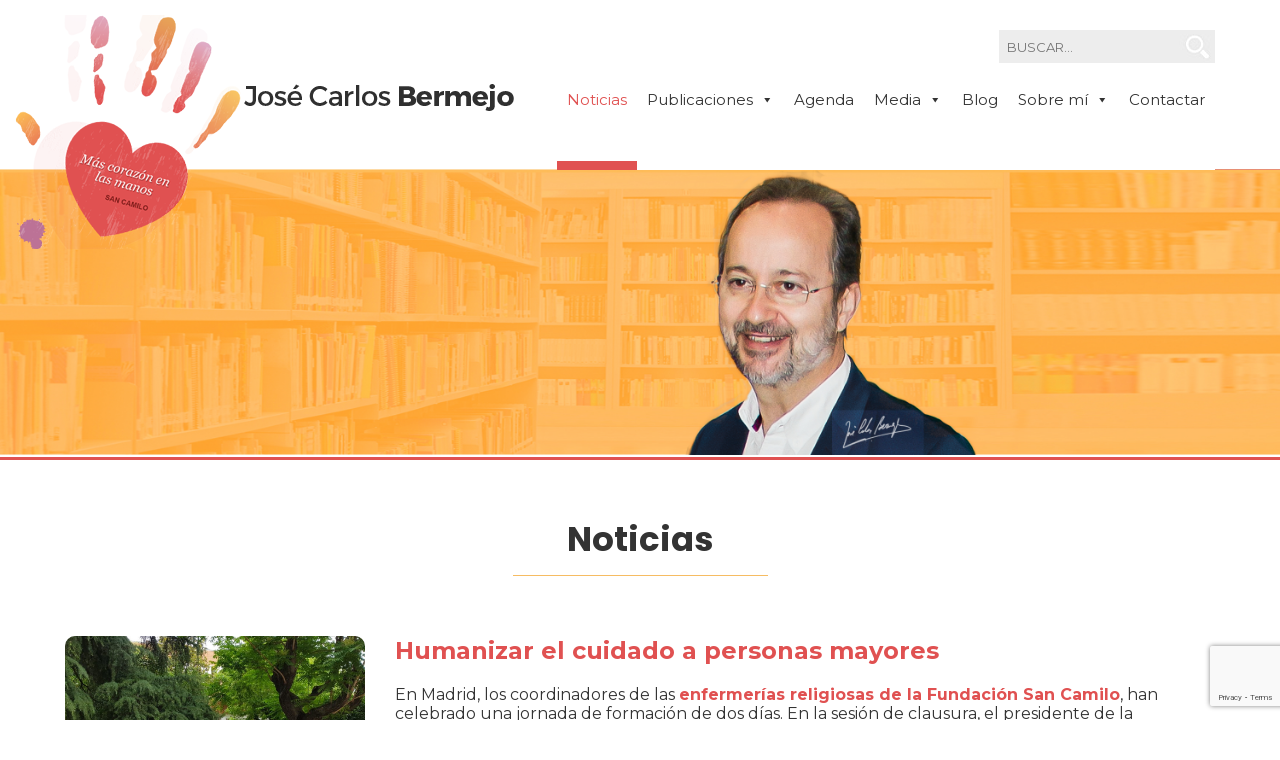

--- FILE ---
content_type: text/html; charset=UTF-8
request_url: http://www.josecarlosbermejo.es/humanizar-el-cuidado-a-personas-mayores/
body_size: 13530
content:
<!DOCTYPE html>
<html lang="es" class="no-js">
<head>
	<!-- Global site tag (gtag.js) - Google Analytics -->
<script async src="https://www.googletagmanager.com/gtag/js?id=UA-122819484-1"></script>
<script>
  window.dataLayer = window.dataLayer || [];
  function gtag(){dataLayer.push(arguments);}
  gtag('js', new Date());

  gtag('config', 'UA-122819484-1');
</script>
	<meta charset="UTF-8">
	<meta name="viewport" content="width=device-width, initial-scale=1">
	<link rel="profile" href="http://gmpg.org/xfn/11">
	    <link rel="stylesheet" href="https://cdnjs.cloudflare.com/ajax/libs/font-awesome/6.5.1/css/all.min.css" integrity="sha512-DTOQO9RWCH3ppGqcWaEA1BIZOC6xxalwEsw9c2QQeAIftl+Vegovlnee1c9QX4TctnWMn13TZye+giMm8e2LwA==" crossorigin="anonymous" referrerpolicy="no-referrer" />

    <link href="https://fonts.googleapis.com/css?family=Montserrat" rel="stylesheet">
    <link href="https://fonts.googleapis.com/css?family=Poppins:400,700" rel="stylesheet">
    <link rel="icon" href="http://www.josecarlosbermejo.es/wp-content/themes/jcbermejo/img/favicon-32x32.png" type="image/x-icon">
    <script src='https://www.google.com/recaptcha/api.js'></script>
	<script>(function(html){html.className = html.className.replace(/\bno-js\b/,'js')})(document.documentElement);</script>
<meta name='robots' content='index, follow, max-image-preview:large, max-snippet:-1, max-video-preview:-1' />

	<!-- This site is optimized with the Yoast SEO plugin v25.7 - https://yoast.com/wordpress/plugins/seo/ -->
	<title>Humanizar el cuidado a personas mayores - José Carlos Bermejo</title>
	<link rel="canonical" href="http://www.josecarlosbermejo.es/humanizar-el-cuidado-a-personas-mayores/" />
	<meta property="og:locale" content="es_ES" />
	<meta property="og:type" content="article" />
	<meta property="og:title" content="Humanizar el cuidado a personas mayores - José Carlos Bermejo" />
	<meta property="og:description" content="En Madrid, los coordinadores de las enfermerías religiosas de la Fundación San Camilo, han celebrado una jornada de formación de dos días. En la sesión de clausura, el presidente de la Fundación, José Carlos Bermejo, ha reforzado el concepto del modelo de atención humanizado a las personas mayores, enlazando con las raíces del Fundador San &hellip; Continuar leyendo &quot;Humanizar el cuidado a personas mayores&quot;" />
	<meta property="og:url" content="http://www.josecarlosbermejo.es/humanizar-el-cuidado-a-personas-mayores/" />
	<meta property="og:site_name" content="José Carlos Bermejo" />
	<meta property="article:published_time" content="2018-06-06T07:11:37+00:00" />
	<meta property="og:image" content="http://www.josecarlosbermejo.es/wp-content/uploads/2018/06/Jose-carlos-Bermejo-con-el-grupo-de-responsables-de-la-Fundación-Hospital-residencia-San-camill-en-Madrid.jpg" />
	<meta property="og:image:width" content="1311" />
	<meta property="og:image:height" content="1033" />
	<meta property="og:image:type" content="image/jpeg" />
	<meta name="author" content="admin" />
	<meta name="twitter:card" content="summary_large_image" />
	<script type="application/ld+json" class="yoast-schema-graph">{"@context":"https://schema.org","@graph":[{"@type":"WebPage","@id":"http://www.josecarlosbermejo.es/humanizar-el-cuidado-a-personas-mayores/","url":"http://www.josecarlosbermejo.es/humanizar-el-cuidado-a-personas-mayores/","name":"Humanizar el cuidado a personas mayores - José Carlos Bermejo","isPartOf":{"@id":"https://www.josecarlosbermejo.es/#website"},"primaryImageOfPage":{"@id":"http://www.josecarlosbermejo.es/humanizar-el-cuidado-a-personas-mayores/#primaryimage"},"image":{"@id":"http://www.josecarlosbermejo.es/humanizar-el-cuidado-a-personas-mayores/#primaryimage"},"thumbnailUrl":"http://www.josecarlosbermejo.es/wp-content/uploads/2018/06/Jose-carlos-Bermejo-con-el-grupo-de-responsables-de-la-Fundación-Hospital-residencia-San-camill-en-Madrid.jpg","datePublished":"2018-06-06T07:11:37+00:00","author":{"@id":"https://www.josecarlosbermejo.es/#/schema/person/6a632b727e26f3043a9bc0cc19f44836"},"breadcrumb":{"@id":"http://www.josecarlosbermejo.es/humanizar-el-cuidado-a-personas-mayores/#breadcrumb"},"inLanguage":"es","potentialAction":[{"@type":"ReadAction","target":["http://www.josecarlosbermejo.es/humanizar-el-cuidado-a-personas-mayores/"]}]},{"@type":"ImageObject","inLanguage":"es","@id":"http://www.josecarlosbermejo.es/humanizar-el-cuidado-a-personas-mayores/#primaryimage","url":"http://www.josecarlosbermejo.es/wp-content/uploads/2018/06/Jose-carlos-Bermejo-con-el-grupo-de-responsables-de-la-Fundación-Hospital-residencia-San-camill-en-Madrid.jpg","contentUrl":"http://www.josecarlosbermejo.es/wp-content/uploads/2018/06/Jose-carlos-Bermejo-con-el-grupo-de-responsables-de-la-Fundación-Hospital-residencia-San-camill-en-Madrid.jpg","width":1311,"height":1033},{"@type":"BreadcrumbList","@id":"http://www.josecarlosbermejo.es/humanizar-el-cuidado-a-personas-mayores/#breadcrumb","itemListElement":[{"@type":"ListItem","position":1,"name":"Portada","item":"https://www.josecarlosbermejo.es/"},{"@type":"ListItem","position":2,"name":"Humanizar el cuidado a personas mayores"}]},{"@type":"WebSite","@id":"https://www.josecarlosbermejo.es/#website","url":"https://www.josecarlosbermejo.es/","name":"José Carlos Bermejo","description":"José Carlos Bermejo","potentialAction":[{"@type":"SearchAction","target":{"@type":"EntryPoint","urlTemplate":"https://www.josecarlosbermejo.es/?s={search_term_string}"},"query-input":{"@type":"PropertyValueSpecification","valueRequired":true,"valueName":"search_term_string"}}],"inLanguage":"es"},{"@type":"Person","@id":"https://www.josecarlosbermejo.es/#/schema/person/6a632b727e26f3043a9bc0cc19f44836","name":"admin","image":{"@type":"ImageObject","inLanguage":"es","@id":"https://www.josecarlosbermejo.es/#/schema/person/image/","url":"https://secure.gravatar.com/avatar/4d66183ee7e5290782f1935e59be0e7a2a1c14e74b72c07c001cc001c07fb355?s=96&d=mm&r=g","contentUrl":"https://secure.gravatar.com/avatar/4d66183ee7e5290782f1935e59be0e7a2a1c14e74b72c07c001cc001c07fb355?s=96&d=mm&r=g","caption":"admin"},"url":"http://www.josecarlosbermejo.es/author/admin/"}]}</script>
	<!-- / Yoast SEO plugin. -->


<link rel='dns-prefetch' href='//static.addtoany.com' />
<link rel='dns-prefetch' href='//fonts.googleapis.com' />
<link rel="alternate" type="application/rss+xml" title="José Carlos Bermejo &raquo; Feed" href="http://www.josecarlosbermejo.es/feed/" />
<link rel="alternate" type="application/rss+xml" title="José Carlos Bermejo &raquo; Feed de los comentarios" href="http://www.josecarlosbermejo.es/comments/feed/" />
<link rel="alternate" title="oEmbed (JSON)" type="application/json+oembed" href="http://www.josecarlosbermejo.es/wp-json/oembed/1.0/embed?url=http%3A%2F%2Fwww.josecarlosbermejo.es%2Fhumanizar-el-cuidado-a-personas-mayores%2F" />
<link rel="alternate" title="oEmbed (XML)" type="text/xml+oembed" href="http://www.josecarlosbermejo.es/wp-json/oembed/1.0/embed?url=http%3A%2F%2Fwww.josecarlosbermejo.es%2Fhumanizar-el-cuidado-a-personas-mayores%2F&#038;format=xml" />
<style id='wp-img-auto-sizes-contain-inline-css' type='text/css'>
img:is([sizes=auto i],[sizes^="auto," i]){contain-intrinsic-size:3000px 1500px}
/*# sourceURL=wp-img-auto-sizes-contain-inline-css */
</style>
<style id='wp-emoji-styles-inline-css' type='text/css'>

	img.wp-smiley, img.emoji {
		display: inline !important;
		border: none !important;
		box-shadow: none !important;
		height: 1em !important;
		width: 1em !important;
		margin: 0 0.07em !important;
		vertical-align: -0.1em !important;
		background: none !important;
		padding: 0 !important;
	}
/*# sourceURL=wp-emoji-styles-inline-css */
</style>
<style id='wp-block-library-inline-css' type='text/css'>
:root{--wp-block-synced-color:#7a00df;--wp-block-synced-color--rgb:122,0,223;--wp-bound-block-color:var(--wp-block-synced-color);--wp-editor-canvas-background:#ddd;--wp-admin-theme-color:#007cba;--wp-admin-theme-color--rgb:0,124,186;--wp-admin-theme-color-darker-10:#006ba1;--wp-admin-theme-color-darker-10--rgb:0,107,160.5;--wp-admin-theme-color-darker-20:#005a87;--wp-admin-theme-color-darker-20--rgb:0,90,135;--wp-admin-border-width-focus:2px}@media (min-resolution:192dpi){:root{--wp-admin-border-width-focus:1.5px}}.wp-element-button{cursor:pointer}:root .has-very-light-gray-background-color{background-color:#eee}:root .has-very-dark-gray-background-color{background-color:#313131}:root .has-very-light-gray-color{color:#eee}:root .has-very-dark-gray-color{color:#313131}:root .has-vivid-green-cyan-to-vivid-cyan-blue-gradient-background{background:linear-gradient(135deg,#00d084,#0693e3)}:root .has-purple-crush-gradient-background{background:linear-gradient(135deg,#34e2e4,#4721fb 50%,#ab1dfe)}:root .has-hazy-dawn-gradient-background{background:linear-gradient(135deg,#faaca8,#dad0ec)}:root .has-subdued-olive-gradient-background{background:linear-gradient(135deg,#fafae1,#67a671)}:root .has-atomic-cream-gradient-background{background:linear-gradient(135deg,#fdd79a,#004a59)}:root .has-nightshade-gradient-background{background:linear-gradient(135deg,#330968,#31cdcf)}:root .has-midnight-gradient-background{background:linear-gradient(135deg,#020381,#2874fc)}:root{--wp--preset--font-size--normal:16px;--wp--preset--font-size--huge:42px}.has-regular-font-size{font-size:1em}.has-larger-font-size{font-size:2.625em}.has-normal-font-size{font-size:var(--wp--preset--font-size--normal)}.has-huge-font-size{font-size:var(--wp--preset--font-size--huge)}.has-text-align-center{text-align:center}.has-text-align-left{text-align:left}.has-text-align-right{text-align:right}.has-fit-text{white-space:nowrap!important}#end-resizable-editor-section{display:none}.aligncenter{clear:both}.items-justified-left{justify-content:flex-start}.items-justified-center{justify-content:center}.items-justified-right{justify-content:flex-end}.items-justified-space-between{justify-content:space-between}.screen-reader-text{border:0;clip-path:inset(50%);height:1px;margin:-1px;overflow:hidden;padding:0;position:absolute;width:1px;word-wrap:normal!important}.screen-reader-text:focus{background-color:#ddd;clip-path:none;color:#444;display:block;font-size:1em;height:auto;left:5px;line-height:normal;padding:15px 23px 14px;text-decoration:none;top:5px;width:auto;z-index:100000}html :where(.has-border-color){border-style:solid}html :where([style*=border-top-color]){border-top-style:solid}html :where([style*=border-right-color]){border-right-style:solid}html :where([style*=border-bottom-color]){border-bottom-style:solid}html :where([style*=border-left-color]){border-left-style:solid}html :where([style*=border-width]){border-style:solid}html :where([style*=border-top-width]){border-top-style:solid}html :where([style*=border-right-width]){border-right-style:solid}html :where([style*=border-bottom-width]){border-bottom-style:solid}html :where([style*=border-left-width]){border-left-style:solid}html :where(img[class*=wp-image-]){height:auto;max-width:100%}:where(figure){margin:0 0 1em}html :where(.is-position-sticky){--wp-admin--admin-bar--position-offset:var(--wp-admin--admin-bar--height,0px)}@media screen and (max-width:600px){html :where(.is-position-sticky){--wp-admin--admin-bar--position-offset:0px}}

/*# sourceURL=wp-block-library-inline-css */
</style><style id='global-styles-inline-css' type='text/css'>
:root{--wp--preset--aspect-ratio--square: 1;--wp--preset--aspect-ratio--4-3: 4/3;--wp--preset--aspect-ratio--3-4: 3/4;--wp--preset--aspect-ratio--3-2: 3/2;--wp--preset--aspect-ratio--2-3: 2/3;--wp--preset--aspect-ratio--16-9: 16/9;--wp--preset--aspect-ratio--9-16: 9/16;--wp--preset--color--black: #000000;--wp--preset--color--cyan-bluish-gray: #abb8c3;--wp--preset--color--white: #ffffff;--wp--preset--color--pale-pink: #f78da7;--wp--preset--color--vivid-red: #cf2e2e;--wp--preset--color--luminous-vivid-orange: #ff6900;--wp--preset--color--luminous-vivid-amber: #fcb900;--wp--preset--color--light-green-cyan: #7bdcb5;--wp--preset--color--vivid-green-cyan: #00d084;--wp--preset--color--pale-cyan-blue: #8ed1fc;--wp--preset--color--vivid-cyan-blue: #0693e3;--wp--preset--color--vivid-purple: #9b51e0;--wp--preset--gradient--vivid-cyan-blue-to-vivid-purple: linear-gradient(135deg,rgb(6,147,227) 0%,rgb(155,81,224) 100%);--wp--preset--gradient--light-green-cyan-to-vivid-green-cyan: linear-gradient(135deg,rgb(122,220,180) 0%,rgb(0,208,130) 100%);--wp--preset--gradient--luminous-vivid-amber-to-luminous-vivid-orange: linear-gradient(135deg,rgb(252,185,0) 0%,rgb(255,105,0) 100%);--wp--preset--gradient--luminous-vivid-orange-to-vivid-red: linear-gradient(135deg,rgb(255,105,0) 0%,rgb(207,46,46) 100%);--wp--preset--gradient--very-light-gray-to-cyan-bluish-gray: linear-gradient(135deg,rgb(238,238,238) 0%,rgb(169,184,195) 100%);--wp--preset--gradient--cool-to-warm-spectrum: linear-gradient(135deg,rgb(74,234,220) 0%,rgb(151,120,209) 20%,rgb(207,42,186) 40%,rgb(238,44,130) 60%,rgb(251,105,98) 80%,rgb(254,248,76) 100%);--wp--preset--gradient--blush-light-purple: linear-gradient(135deg,rgb(255,206,236) 0%,rgb(152,150,240) 100%);--wp--preset--gradient--blush-bordeaux: linear-gradient(135deg,rgb(254,205,165) 0%,rgb(254,45,45) 50%,rgb(107,0,62) 100%);--wp--preset--gradient--luminous-dusk: linear-gradient(135deg,rgb(255,203,112) 0%,rgb(199,81,192) 50%,rgb(65,88,208) 100%);--wp--preset--gradient--pale-ocean: linear-gradient(135deg,rgb(255,245,203) 0%,rgb(182,227,212) 50%,rgb(51,167,181) 100%);--wp--preset--gradient--electric-grass: linear-gradient(135deg,rgb(202,248,128) 0%,rgb(113,206,126) 100%);--wp--preset--gradient--midnight: linear-gradient(135deg,rgb(2,3,129) 0%,rgb(40,116,252) 100%);--wp--preset--font-size--small: 13px;--wp--preset--font-size--medium: 20px;--wp--preset--font-size--large: 36px;--wp--preset--font-size--x-large: 42px;--wp--preset--spacing--20: 0.44rem;--wp--preset--spacing--30: 0.67rem;--wp--preset--spacing--40: 1rem;--wp--preset--spacing--50: 1.5rem;--wp--preset--spacing--60: 2.25rem;--wp--preset--spacing--70: 3.38rem;--wp--preset--spacing--80: 5.06rem;--wp--preset--shadow--natural: 6px 6px 9px rgba(0, 0, 0, 0.2);--wp--preset--shadow--deep: 12px 12px 50px rgba(0, 0, 0, 0.4);--wp--preset--shadow--sharp: 6px 6px 0px rgba(0, 0, 0, 0.2);--wp--preset--shadow--outlined: 6px 6px 0px -3px rgb(255, 255, 255), 6px 6px rgb(0, 0, 0);--wp--preset--shadow--crisp: 6px 6px 0px rgb(0, 0, 0);}:where(.is-layout-flex){gap: 0.5em;}:where(.is-layout-grid){gap: 0.5em;}body .is-layout-flex{display: flex;}.is-layout-flex{flex-wrap: wrap;align-items: center;}.is-layout-flex > :is(*, div){margin: 0;}body .is-layout-grid{display: grid;}.is-layout-grid > :is(*, div){margin: 0;}:where(.wp-block-columns.is-layout-flex){gap: 2em;}:where(.wp-block-columns.is-layout-grid){gap: 2em;}:where(.wp-block-post-template.is-layout-flex){gap: 1.25em;}:where(.wp-block-post-template.is-layout-grid){gap: 1.25em;}.has-black-color{color: var(--wp--preset--color--black) !important;}.has-cyan-bluish-gray-color{color: var(--wp--preset--color--cyan-bluish-gray) !important;}.has-white-color{color: var(--wp--preset--color--white) !important;}.has-pale-pink-color{color: var(--wp--preset--color--pale-pink) !important;}.has-vivid-red-color{color: var(--wp--preset--color--vivid-red) !important;}.has-luminous-vivid-orange-color{color: var(--wp--preset--color--luminous-vivid-orange) !important;}.has-luminous-vivid-amber-color{color: var(--wp--preset--color--luminous-vivid-amber) !important;}.has-light-green-cyan-color{color: var(--wp--preset--color--light-green-cyan) !important;}.has-vivid-green-cyan-color{color: var(--wp--preset--color--vivid-green-cyan) !important;}.has-pale-cyan-blue-color{color: var(--wp--preset--color--pale-cyan-blue) !important;}.has-vivid-cyan-blue-color{color: var(--wp--preset--color--vivid-cyan-blue) !important;}.has-vivid-purple-color{color: var(--wp--preset--color--vivid-purple) !important;}.has-black-background-color{background-color: var(--wp--preset--color--black) !important;}.has-cyan-bluish-gray-background-color{background-color: var(--wp--preset--color--cyan-bluish-gray) !important;}.has-white-background-color{background-color: var(--wp--preset--color--white) !important;}.has-pale-pink-background-color{background-color: var(--wp--preset--color--pale-pink) !important;}.has-vivid-red-background-color{background-color: var(--wp--preset--color--vivid-red) !important;}.has-luminous-vivid-orange-background-color{background-color: var(--wp--preset--color--luminous-vivid-orange) !important;}.has-luminous-vivid-amber-background-color{background-color: var(--wp--preset--color--luminous-vivid-amber) !important;}.has-light-green-cyan-background-color{background-color: var(--wp--preset--color--light-green-cyan) !important;}.has-vivid-green-cyan-background-color{background-color: var(--wp--preset--color--vivid-green-cyan) !important;}.has-pale-cyan-blue-background-color{background-color: var(--wp--preset--color--pale-cyan-blue) !important;}.has-vivid-cyan-blue-background-color{background-color: var(--wp--preset--color--vivid-cyan-blue) !important;}.has-vivid-purple-background-color{background-color: var(--wp--preset--color--vivid-purple) !important;}.has-black-border-color{border-color: var(--wp--preset--color--black) !important;}.has-cyan-bluish-gray-border-color{border-color: var(--wp--preset--color--cyan-bluish-gray) !important;}.has-white-border-color{border-color: var(--wp--preset--color--white) !important;}.has-pale-pink-border-color{border-color: var(--wp--preset--color--pale-pink) !important;}.has-vivid-red-border-color{border-color: var(--wp--preset--color--vivid-red) !important;}.has-luminous-vivid-orange-border-color{border-color: var(--wp--preset--color--luminous-vivid-orange) !important;}.has-luminous-vivid-amber-border-color{border-color: var(--wp--preset--color--luminous-vivid-amber) !important;}.has-light-green-cyan-border-color{border-color: var(--wp--preset--color--light-green-cyan) !important;}.has-vivid-green-cyan-border-color{border-color: var(--wp--preset--color--vivid-green-cyan) !important;}.has-pale-cyan-blue-border-color{border-color: var(--wp--preset--color--pale-cyan-blue) !important;}.has-vivid-cyan-blue-border-color{border-color: var(--wp--preset--color--vivid-cyan-blue) !important;}.has-vivid-purple-border-color{border-color: var(--wp--preset--color--vivid-purple) !important;}.has-vivid-cyan-blue-to-vivid-purple-gradient-background{background: var(--wp--preset--gradient--vivid-cyan-blue-to-vivid-purple) !important;}.has-light-green-cyan-to-vivid-green-cyan-gradient-background{background: var(--wp--preset--gradient--light-green-cyan-to-vivid-green-cyan) !important;}.has-luminous-vivid-amber-to-luminous-vivid-orange-gradient-background{background: var(--wp--preset--gradient--luminous-vivid-amber-to-luminous-vivid-orange) !important;}.has-luminous-vivid-orange-to-vivid-red-gradient-background{background: var(--wp--preset--gradient--luminous-vivid-orange-to-vivid-red) !important;}.has-very-light-gray-to-cyan-bluish-gray-gradient-background{background: var(--wp--preset--gradient--very-light-gray-to-cyan-bluish-gray) !important;}.has-cool-to-warm-spectrum-gradient-background{background: var(--wp--preset--gradient--cool-to-warm-spectrum) !important;}.has-blush-light-purple-gradient-background{background: var(--wp--preset--gradient--blush-light-purple) !important;}.has-blush-bordeaux-gradient-background{background: var(--wp--preset--gradient--blush-bordeaux) !important;}.has-luminous-dusk-gradient-background{background: var(--wp--preset--gradient--luminous-dusk) !important;}.has-pale-ocean-gradient-background{background: var(--wp--preset--gradient--pale-ocean) !important;}.has-electric-grass-gradient-background{background: var(--wp--preset--gradient--electric-grass) !important;}.has-midnight-gradient-background{background: var(--wp--preset--gradient--midnight) !important;}.has-small-font-size{font-size: var(--wp--preset--font-size--small) !important;}.has-medium-font-size{font-size: var(--wp--preset--font-size--medium) !important;}.has-large-font-size{font-size: var(--wp--preset--font-size--large) !important;}.has-x-large-font-size{font-size: var(--wp--preset--font-size--x-large) !important;}
/*# sourceURL=global-styles-inline-css */
</style>

<style id='classic-theme-styles-inline-css' type='text/css'>
/*! This file is auto-generated */
.wp-block-button__link{color:#fff;background-color:#32373c;border-radius:9999px;box-shadow:none;text-decoration:none;padding:calc(.667em + 2px) calc(1.333em + 2px);font-size:1.125em}.wp-block-file__button{background:#32373c;color:#fff;text-decoration:none}
/*# sourceURL=/wp-includes/css/classic-themes.min.css */
</style>
<link rel='stylesheet' id='contact-form-7-css' href='http://www.josecarlosbermejo.es/wp-content/plugins/contact-form-7/includes/css/styles.css?ver=6.1.1' type='text/css' media='all' />
<link rel='stylesheet' id='gdpr-css' href='http://www.josecarlosbermejo.es/wp-content/plugins/gdpr/dist/css/public.css?ver=2.1.2' type='text/css' media='all' />
<link rel='stylesheet' id='megamenu-css' href='http://www.josecarlosbermejo.es/wp-content/uploads/maxmegamenu/style.css?ver=86626d' type='text/css' media='all' />
<link rel='stylesheet' id='dashicons-css' href='http://www.josecarlosbermejo.es/wp-includes/css/dashicons.min.css?ver=6.9' type='text/css' media='all' />
<link rel='stylesheet' id='twentysixteen-fonts-css' href='https://fonts.googleapis.com/css?family=Merriweather%3A400%2C700%2C900%2C400italic%2C700italic%2C900italic%7CMontserrat%3A400%2C700%7CInconsolata%3A400&#038;subset=latin%2Clatin-ext' type='text/css' media='all' />
<link rel='stylesheet' id='genericons-css' href='http://www.josecarlosbermejo.es/wp-content/themes/jcbermejo/genericons/genericons.css?ver=3.4.1' type='text/css' media='all' />
<link rel='stylesheet' id='twentysixteen-style-css' href='http://www.josecarlosbermejo.es/wp-content/themes/jcbermejo/style.css?ver=8' type='text/css' media='all' />
<link rel='stylesheet' id='addtoany-css' href='http://www.josecarlosbermejo.es/wp-content/plugins/add-to-any/addtoany.min.css?ver=1.16' type='text/css' media='all' />
<script type="text/javascript" id="addtoany-core-js-before">
/* <![CDATA[ */
window.a2a_config=window.a2a_config||{};a2a_config.callbacks=[];a2a_config.overlays=[];a2a_config.templates={};a2a_localize = {
	Share: "Compartir",
	Save: "Guardar",
	Subscribe: "Suscribir",
	Email: "Correo electrónico",
	Bookmark: "Marcador",
	ShowAll: "Mostrar todo",
	ShowLess: "Mostrar menos",
	FindServices: "Encontrar servicio(s)",
	FindAnyServiceToAddTo: "Encuentra al instante cualquier servicio para añadir a",
	PoweredBy: "Funciona con",
	ShareViaEmail: "Compartir por correo electrónico",
	SubscribeViaEmail: "Suscribirse a través de correo electrónico",
	BookmarkInYourBrowser: "Añadir a marcadores de tu navegador",
	BookmarkInstructions: "Presiona «Ctrl+D» o «\u2318+D» para añadir esta página a marcadores",
	AddToYourFavorites: "Añadir a tus favoritos",
	SendFromWebOrProgram: "Enviar desde cualquier dirección o programa de correo electrónico ",
	EmailProgram: "Programa de correo electrónico",
	More: "Más&#8230;",
	ThanksForSharing: "¡Gracias por compartir!",
	ThanksForFollowing: "¡Gracias por seguirnos!"
};

a2a_config.icon_color="#606060,#ffffff";

//# sourceURL=addtoany-core-js-before
/* ]]> */
</script>
<script type="text/javascript" defer src="https://static.addtoany.com/menu/page.js" id="addtoany-core-js"></script>
<script type="text/javascript" src="http://www.josecarlosbermejo.es/wp-includes/js/jquery/jquery.min.js?ver=3.7.1" id="jquery-core-js"></script>
<script type="text/javascript" src="http://www.josecarlosbermejo.es/wp-includes/js/jquery/jquery-migrate.min.js?ver=3.4.1" id="jquery-migrate-js"></script>
<script type="text/javascript" defer src="http://www.josecarlosbermejo.es/wp-content/plugins/add-to-any/addtoany.min.js?ver=1.1" id="addtoany-jquery-js"></script>
<script type="text/javascript" id="gdpr-js-extra">
/* <![CDATA[ */
var GDPR = {"ajaxurl":"http://www.josecarlosbermejo.es/wp-admin/admin-ajax.php","logouturl":"","i18n":{"aborting":"Abortando","logging_out":"Vas a ser desconectado.","continue":"Seguir","cancel":"Cancelar","ok":"Aceptar","close_account":"\u00bfQuieres cerrar tu cuenta?","close_account_warning":"Se cerrar\u00e1 tu cuenta y todos los datos se borrar\u00e1n de manera permanente y no  se podr\u00e1n recuperar \u00bfEst\u00e1s seguro?","are_you_sure":"\u00bfEst\u00e1s seguro?","policy_disagree":"Al no aceptar ya no tendr\u00e1s acceso a nuestro sitio y se te desconectar\u00e1."},"is_user_logged_in":"","refresh":"1"};
//# sourceURL=gdpr-js-extra
/* ]]> */
</script>
<script type="text/javascript" src="http://www.josecarlosbermejo.es/wp-content/plugins/gdpr/dist/js/public.js?ver=2.1.2" id="gdpr-js"></script>
<link rel="https://api.w.org/" href="http://www.josecarlosbermejo.es/wp-json/" /><link rel="alternate" title="JSON" type="application/json" href="http://www.josecarlosbermejo.es/wp-json/wp/v2/posts/6588" /><link rel="EditURI" type="application/rsd+xml" title="RSD" href="http://www.josecarlosbermejo.es/xmlrpc.php?rsd" />
<meta name="generator" content="WordPress 6.9" />
<link rel='shortlink' href='http://www.josecarlosbermejo.es/?p=6588' />
<!-- Google Tag Manager -->
<script>(function(w,d,s,l,i){w[l]=w[l]||[];w[l].push({'gtm.start':
new Date().getTime(),event:'gtm.js'});var f=d.getElementsByTagName(s)[0],
j=d.createElement(s),dl=l!='dataLayer'?'&l='+l:'';j.async=true;j.src=
'https://www.googletagmanager.com/gtm.js?id='+i+dl;f.parentNode.insertBefore(j,f);
})(window,document,'script','dataLayer','GTM-MFMVB45');</script>
<!-- End Google Tag Manager -->
		<style type="text/css">.recentcomments a{display:inline !important;padding:0 !important;margin:0 !important;}</style><link rel="icon" href="http://www.josecarlosbermejo.es/wp-content/uploads/2025/10/cropped-logo-32x32.png" sizes="32x32" />
<link rel="icon" href="http://www.josecarlosbermejo.es/wp-content/uploads/2025/10/cropped-logo-192x192.png" sizes="192x192" />
<link rel="apple-touch-icon" href="http://www.josecarlosbermejo.es/wp-content/uploads/2025/10/cropped-logo-180x180.png" />
<meta name="msapplication-TileImage" content="http://www.josecarlosbermejo.es/wp-content/uploads/2025/10/cropped-logo-270x270.png" />
<style type="text/css">/** Mega Menu CSS: fs **/</style>
</head>

<body class="wp-singular post-template-default single single-post postid-6588 single-format-standard wp-theme-jcbermejo mega-menu-primary group-blog">
    <div class="ancho_total no_float">
    	<div class="ancho_estandar zi999">
        	<div class="fright top30_bus">
<form role="search" method="get" class="search-form" action="http://www.josecarlosbermejo.es/">
    <div class="fleft"><input type="search" class="search-field-2" placeholder="BUSCAR..." value="" name="s" /></div>
    <div class="fleft"><button type="submit" class="search-submit-2"></button></div>
</form></div>
            <div class="left-50 fleft">
                <a title="Jos&eacute; Carlos Bermejo" href="http://www.josecarlosbermejo.es/">
                    <img src="http://www.josecarlosbermejo.es/wp-content/themes/jcbermejo/img/logo.png" class="logo" alt="Jos&eacute; Carlos Bermejo" title="Jos&eacute; Carlos Bermejo">
                </a>
            </div>
            <div class="menu_prin">
				<div id="mega-menu-wrap-primary" class="mega-menu-wrap"><div class="mega-menu-toggle"><div class="mega-toggle-blocks-left"><div class='mega-toggle-block mega-menu-toggle-block mega-toggle-block-1' id='mega-toggle-block-1' tabindex='0'><span class='mega-toggle-label' role='button' aria-expanded='false'><span class='mega-toggle-label-closed'>MENU</span><span class='mega-toggle-label-open'>MENU</span></span></div></div><div class="mega-toggle-blocks-center"></div><div class="mega-toggle-blocks-right"></div></div><ul id="mega-menu-primary" class="mega-menu max-mega-menu mega-menu-horizontal mega-no-js" data-event="hover_intent" data-effect="fade_up" data-effect-speed="200" data-effect-mobile="disabled" data-effect-speed-mobile="0" data-mobile-force-width="false" data-second-click="go" data-document-click="collapse" data-vertical-behaviour="standard" data-breakpoint="800" data-unbind="true" data-mobile-state="collapse_all" data-mobile-direction="vertical" data-hover-intent-timeout="300" data-hover-intent-interval="100"><li class="mega-menu-item mega-menu-item-type-taxonomy mega-menu-item-object-category mega-current-post-ancestor mega-current-menu-parent mega-current-post-parent mega-align-bottom-left mega-menu-flyout mega-menu-item-61" id="mega-menu-item-61"><a class="mega-menu-link" href="http://www.josecarlosbermejo.es/noticias/" tabindex="0">Noticias</a></li><li class="mega-menu-item mega-menu-item-type-post_type mega-menu-item-object-page mega-menu-item-has-children mega-align-bottom-left mega-menu-flyout mega-disable-link mega-menu-item-52" id="mega-menu-item-52"><a class="mega-menu-link" tabindex="0" aria-expanded="false" role="button">Publicaciones<span class="mega-indicator" aria-hidden="true"></span></a>
<ul class="mega-sub-menu">
<li class="mega-menu-item mega-menu-item-type-taxonomy mega-menu-item-object-category mega-menu-item-64" id="mega-menu-item-64"><a class="mega-menu-link" href="http://www.josecarlosbermejo.es/articulos/">Artículos</a></li><li class="mega-menu-item mega-menu-item-type-taxonomy mega-menu-item-object-category mega-menu-item-153" id="mega-menu-item-153"><a class="mega-menu-link" href="http://www.josecarlosbermejo.es/libros/">Libros</a></li><li class="mega-menu-item mega-menu-item-type-post_type mega-menu-item-object-page mega-menu-item-53" id="mega-menu-item-53"><a class="mega-menu-link" href="http://www.josecarlosbermejo.es/publicaciones/articulos-indexados/">Artículos indexados</a></li><li class="mega-menu-item mega-menu-item-type-post_type mega-menu-item-object-page mega-menu-item-54" id="mega-menu-item-54"><a class="mega-menu-link" href="http://www.josecarlosbermejo.es/publicaciones/investigacion/">Investigación</a></li></ul>
</li><li class="mega-menu-item mega-menu-item-type-post_type mega-menu-item-object-page mega-align-bottom-left mega-menu-flyout mega-menu-item-45" id="mega-menu-item-45"><a class="mega-menu-link" href="http://www.josecarlosbermejo.es/agenda/" tabindex="0">Agenda</a></li><li class="mega-menu-item mega-menu-item-type-post_type mega-menu-item-object-page mega-menu-item-has-children mega-align-bottom-left mega-menu-flyout mega-disable-link mega-menu-item-48" id="mega-menu-item-48"><a class="mega-menu-link" tabindex="0" aria-expanded="false" role="button">Media<span class="mega-indicator" aria-hidden="true"></span></a>
<ul class="mega-sub-menu">
<li class="mega-menu-item mega-menu-item-type-post_type mega-menu-item-object-page mega-menu-item-25552" id="mega-menu-item-25552"><a class="mega-menu-link" href="http://www.josecarlosbermejo.es/media/videos/">Vídeos</a></li><li class="mega-menu-item mega-menu-item-type-post_type mega-menu-item-object-page mega-menu-item-49" id="mega-menu-item-49"><a class="mega-menu-link" href="http://www.josecarlosbermejo.es/media/audio/">Audio</a></li><li class="mega-menu-item mega-menu-item-type-post_type mega-menu-item-object-page mega-menu-item-50" id="mega-menu-item-50"><a class="mega-menu-link" href="http://www.josecarlosbermejo.es/media/galerias-de-imagenes/">Galerías de imágenes</a></li></ul>
</li><li class="mega-menu-item mega-menu-item-type-taxonomy mega-menu-item-object-category mega-align-bottom-left mega-menu-flyout mega-menu-item-60" id="mega-menu-item-60"><a class="mega-menu-link" href="http://www.josecarlosbermejo.es/blog/" tabindex="0">Blog</a></li><li class="mega-menu-item mega-menu-item-type-post_type mega-menu-item-object-page mega-menu-item-has-children mega-align-bottom-left mega-menu-flyout mega-disable-link mega-menu-item-56" id="mega-menu-item-56"><a class="mega-menu-link" tabindex="0" aria-expanded="false" role="button">Sobre mí<span class="mega-indicator" aria-hidden="true"></span></a>
<ul class="mega-sub-menu">
<li class="mega-menu-item mega-menu-item-type-post_type mega-menu-item-object-page mega-menu-item-58" id="mega-menu-item-58"><a class="mega-menu-link" href="http://www.josecarlosbermejo.es/sobre-mi/curriculum/">Currículum</a></li><li class="mega-menu-item mega-menu-item-type-post_type mega-menu-item-object-page mega-menu-item-57" id="mega-menu-item-57"><a class="mega-menu-link" href="http://www.josecarlosbermejo.es/sobre-mi/apariciones-en-prensa/">Prensa</a></li><li class="mega-menu-item mega-menu-item-type-taxonomy mega-menu-item-object-category mega-menu-item-62" id="mega-menu-item-62"><a class="mega-menu-link" href="http://www.josecarlosbermejo.es/premios/">Premios</a></li></ul>
</li><li class="mega-menu-item mega-menu-item-type-post_type mega-menu-item-object-page mega-align-bottom-left mega-menu-flyout mega-menu-item-46" id="mega-menu-item-46"><a class="mega-menu-link" href="http://www.josecarlosbermejo.es/contactar/" tabindex="0">Contactar</a></li></ul></div>            </div>
        </div>
        <div class="no_float"></div>
        
                                
<div id="primary" class="content-area">
	<main id="main" class="site-main" role="main">
		<div class="img_head">
    <img src="http://www.josecarlosbermejo.es/wp-content/themes/jcbermejo/img/img_head_int_new.jpg" class="w100 img_top img_top_int" />
</div>

<div class="cap_tit_web"><h1 class="tit_web">Noticias</h1></div>

<div class="ancho_estandar">
    <article id="post-6588" class="post-6588 post type-post status-publish format-standard has-post-thumbnail hentry category-noticias tag-atencion-a-la-vida-consagrada tag-fundacion-hospital-residencias-san-camill tag-jose-carlos-bermejo tag-religiosos-camilos">
    
            
        
	<div class="post-thumbnail">
		<img width="1200" height="946" src="http://www.josecarlosbermejo.es/wp-content/uploads/2018/06/Jose-carlos-Bermejo-con-el-grupo-de-responsables-de-la-Fundación-Hospital-residencia-San-camill-en-Madrid-1200x946.jpg" class="attachment-post-thumbnail size-post-thumbnail wp-post-image" alt="" decoding="async" fetchpriority="high" srcset="http://www.josecarlosbermejo.es/wp-content/uploads/2018/06/Jose-carlos-Bermejo-con-el-grupo-de-responsables-de-la-Fundación-Hospital-residencia-San-camill-en-Madrid-1200x946.jpg 1200w, http://www.josecarlosbermejo.es/wp-content/uploads/2018/06/Jose-carlos-Bermejo-con-el-grupo-de-responsables-de-la-Fundación-Hospital-residencia-San-camill-en-Madrid-300x236.jpg 300w, http://www.josecarlosbermejo.es/wp-content/uploads/2018/06/Jose-carlos-Bermejo-con-el-grupo-de-responsables-de-la-Fundación-Hospital-residencia-San-camill-en-Madrid-768x605.jpg 768w, http://www.josecarlosbermejo.es/wp-content/uploads/2018/06/Jose-carlos-Bermejo-con-el-grupo-de-responsables-de-la-Fundación-Hospital-residencia-San-camill-en-Madrid-1024x807.jpg 1024w, http://www.josecarlosbermejo.es/wp-content/uploads/2018/06/Jose-carlos-Bermejo-con-el-grupo-de-responsables-de-la-Fundación-Hospital-residencia-San-camill-en-Madrid.jpg 1311w" sizes="(max-width: 709px) 85vw, (max-width: 909px) 67vw, (max-width: 984px) 60vw, (max-width: 1362px) 62vw, 840px" />	</div><!-- .post-thumbnail -->

	        
        <header class="entry-header">
            <h1 class="entry-title">Humanizar el cuidado a personas mayores</h1>        </header><!-- .entry-header -->
        
        <div class="entry-content top-25 t16 montserrat">
            <p style="text-align: left;">En Madrid, los coordinadores de las <a href="http://sancamilosalud.org/" target="_blank" rel="noopener"><strong>enfermerías religiosas de la Fundación San Camilo</strong></a>, han celebrado una jornada de formación de dos días. En la sesión de clausura, el presidente de la Fundación,<strong> José Carlos Bermejo</strong>, ha reforzado el concepto del modelo de atención humanizado a las personas mayores, enlazando con las raíces del Fundador <a href="http://www.camilos.es/quienes-somos/capitulos/" target="_blank" rel="noopener"><strong>San Camilo</strong></a> que evocaba el respeto a la voluntad de los enfermos en los cuidados. La colaboración seglares-religiosos, por otro lado, formaba parte de la misma voluntad de San Camilo quien, en 1592 inició un proyecto de colaboración para que también los seglares participaran de la vida carismática al servicio de los enfermos, que él experimentaba junto con el carisma fundacional. Humanizar el cuidado es el desafío del origen de la <strong>Orden de los religiosos camilos</strong> y es el de hoy. Bermejo ha reiterado un profundo agradecimiento a los cuidadores de religiosos y religiosas mayores en sus casas.</p>            <p>&nbsp;</p>
            <aside id="content-bottom-widgets" class="content-bottom-widgets" role="complementary">
			<div class="widget-area">
			<section id="a2a_share_save_widget-2" class="widget widget_a2a_share_save_widget"><div class="a2a_kit a2a_kit_size_32 addtoany_list"><a class="a2a_button_facebook" href="https://www.addtoany.com/add_to/facebook?linkurl=http%3A%2F%2Fwww.josecarlosbermejo.es%2Fhumanizar-el-cuidado-a-personas-mayores%2F&amp;linkname=Humanizar%20el%20cuidado%20a%20personas%20mayores%20-%20Jos%C3%A9%20Carlos%20Bermejo" title="Facebook" rel="nofollow noopener" target="_blank"></a><a class="a2a_button_twitter" href="https://www.addtoany.com/add_to/twitter?linkurl=http%3A%2F%2Fwww.josecarlosbermejo.es%2Fhumanizar-el-cuidado-a-personas-mayores%2F&amp;linkname=Humanizar%20el%20cuidado%20a%20personas%20mayores%20-%20Jos%C3%A9%20Carlos%20Bermejo" title="Twitter" rel="nofollow noopener" target="_blank"></a><a class="a2a_dd addtoany_share_save addtoany_share" href="https://www.addtoany.com/share"></a></div></section>		</div><!-- .widget-area -->
	
	</aside><!-- .content-bottom-widgets -->
            <a href="" onclick="history.back(); return false;" class="button_yellow fright t12 neg">VOLVER</a>
        </div><!-- .entry-content -->
    
        <!--<footer class="entry-footer">
                    </footer>--><!-- .entry-footer -->
    </article><!-- #post-## -->
</div>
	<nav class="navigation post-navigation" aria-label="Entradas">
		<h2 class="screen-reader-text">Navegación de entradas</h2>
		<div class="nav-links"><div class="nav-previous"><a href="http://www.josecarlosbermejo.es/counselling-on-line-con-bermejo/" rel="prev"><span class="meta-nav" aria-hidden="true">Anterior</span> <span class="screen-reader-text">Entrada anterior:</span> <span class="post-title">Counselling on line con Bermejo</span></a></div><div class="nav-next"><a href="http://www.josecarlosbermejo.es/humanizacion-en-alicante-profesor-bermejo/" rel="next"><span class="meta-nav" aria-hidden="true">Siguiente</span> <span class="screen-reader-text">Entrada siguiente:</span> <span class="post-title">Humanización en Alicante: profesor Bermejo</span></a></div></div>
	</nav>
	</main><!-- .site-main -->

	
</div><!-- .content-area -->


        <div class="footer_0 top80">
            <div class="col_1x2_2 bottom-5">
                <iframe src="http://www.josecarlosbermejo.es/wp-content/themes/jcbermejo/mapa.html" class="mapa_visitas" scrolling="no"></iframe>
            </div>  
            <div class="col_1x2_2 bottom-5">
            	<div class="zona_privada">
                	<div class="zona_privada_tit">Zona Privada</div>
                    <div class="pad_bottom20">
                    	<form method="post" action="https://www.josecarlosbermejo.es/zona-privada/">
                        	<input type="text" name="usuario" class="zp_user" placeholder="Usuario" />
                        	<input type="password" name="password" class="zp_pass" placeholder="Contrase&ntilde;a" />
                        	<input type="submit" name="acceder" class="zp_submit" value="Entrar" />
                        </form>
                    </div>
                </div>
            </div>            
        </div>
        
        <div class="footer_1">
        	<div class="ancho_estandar">
            	<div class="no_float"></div>
                <div class="col_1x2 top60 bottom30">
                    <div class="poppins white t15 neg">JOSÉ CARLOS BERMEJO</div>
                    <hr class="sep_footer" />
                    <div class="poppins grey_2 t14">Experto en humanización de la salud, en duelo y bioética, director máster en counselling, posgrado en duelo, en humanización, en gestión y en pastoral de la salud. Profesor de la Universidad Ramón Llull de Barcelona, Católica de Portugal y Camillianum de Roma, autor de numerosos libros y artículos en español, portugués e italiano.</div>
                    <img class="top30" src="http://www.josecarlosbermejo.es/wp-content/uploads/2018/03/firma_footer.jpg" />
                </div>
                <div class="col_1x2_2 top60">
					<div class="col_1x2 bottom30">
                        <div class="left30_767">
                            <div class="poppins white t15 neg">MENÚ PRINCIPAL</div>
                            <hr class="sep_footer" />
                                                                <a href="http://www.josecarlosbermejo.es/noticias/" class="fleft dblock poppins grey_2 t14 w100 item_menu_footer"><span class="yellow neg">&bull;</span> &nbsp;&nbsp; Noticias</a>
                                                                    <a href="http://www.josecarlosbermejo.es/libros/" class="fleft dblock poppins grey_2 t14 w100 item_menu_footer"><span class="yellow neg">&bull;</span> &nbsp;&nbsp; Publicaciones</a>
                                                                    <a href="http://www.josecarlosbermejo.es/agenda/" class="fleft dblock poppins grey_2 t14 w100 item_menu_footer"><span class="yellow neg">&bull;</span> &nbsp;&nbsp; Agenda</a>
                                                                    <a href="http://www.josecarlosbermejo.es/media/videos/" class="fleft dblock poppins grey_2 t14 w100 item_menu_footer"><span class="yellow neg">&bull;</span> &nbsp;&nbsp; Media</a>
                                                                    <a href="http://www.josecarlosbermejo.es/blog/" class="fleft dblock poppins grey_2 t14 w100 item_menu_footer"><span class="yellow neg">&bull;</span> &nbsp;&nbsp; Blog</a>
                                                                    <a href="http://www.josecarlosbermejo.es/sobre-mi/curriculum/" class="fleft dblock poppins grey_2 t14 w100 item_menu_footer"><span class="yellow neg">&bull;</span> &nbsp;&nbsp; Sobre mí</a>
                                                                    <a href="http://www.josecarlosbermejo.es/contactar/" class="fleft dblock poppins grey_2 t14 w100 item_menu_footer"><span class="yellow neg">&bull;</span> &nbsp;&nbsp; Contactar</a>
                                                                                    </div>
                    </div>
                    <div class="col_1x2_2 bottom30">
                        <div class="poppins white t15 neg">CONTACTO</div>
                        <hr class="sep_footer" />
                        <div class="poppins grey_2 t14">Sector Escultores 39, 28760 Tres Cantos,<br />
Madrid (España)<br />
<br />
E-mail: <a href="mailto:info@josecarlosbermejo.es" class="yellow">info@josecarlosbermejo.es</a><br />
Teléfono:  918 06 06 96</div>
                        <div class="no_float"></div>
                        <a href="https://twitter.com/jcbermejoh?lang=es" target="_blank" class="rrss fleft top30 right10"><img src="http://www.josecarlosbermejo.es/wp-content/themes/jcbermejo/img/twitter_footer.jpg" /></a>
                        <a href="https://www.facebook.com/jcbermejoh" target="_blank" class="rrss fleft top30 right10"><img src="http://www.josecarlosbermejo.es/wp-content/themes/jcbermejo/img/facebook_footer.jpg" /></a>
                        <a href="https://es.linkedin.com/in/jos%C3%A9-carlos-bermejo-higuera-4ba7a966" target="_blank" class="rrss fleft top30 right10"><img src="http://www.josecarlosbermejo.es/wp-content/themes/jcbermejo/img/linkedin_footer.jpg" /></a>
                        <a href="https://www.instagram.com/higuerajosecarlosbermejo/" target="_blank" class="rrss fleft top30"><img src="http://www.josecarlosbermejo.es/wp-content/themes/jcbermejo/img/instagram_footer.jpg" /></a>
                    </div>
                </div>
                <div class="no_float"></div>
            </div>
        </div>
        
        <div class="footer_2">
        	<div class="ancho_estandar">
            	<div class="no_float"></div>
                <div class="col_2x3_left grey_3 top30 t12 poppins">&copy; 2026 josecarlosbermejo.es &nbsp;|&nbsp; <a href="http://www.josecarlosbermejo.es/politica-de-privacidad/" class="enl_footer">Política de privacidad</a> &nbsp;|&nbsp; <a href="http://www.josecarlosbermejo.es/politica-de-cookies/" class="enl_footer">Cookies</a></div>
                <div class="col_1x3 top25 text_right_767"><a href="https://undanet.com" target="_blank" rel="nofollow"><img src="http://www.josecarlosbermejo.es/wp-content/themes/jcbermejo/img/logo_undanet.png" /></div>
                <div class="no_float"></div>
            </div>
        </div>
        
    </div>

<script type="speculationrules">
{"prefetch":[{"source":"document","where":{"and":[{"href_matches":"/*"},{"not":{"href_matches":["/wp-*.php","/wp-admin/*","/wp-content/uploads/*","/wp-content/*","/wp-content/plugins/*","/wp-content/themes/jcbermejo/*","/*\\?(.+)"]}},{"not":{"selector_matches":"a[rel~=\"nofollow\"]"}},{"not":{"selector_matches":".no-prefetch, .no-prefetch a"}}]},"eagerness":"conservative"}]}
</script>
<div class="gdpr gdpr-overlay"></div>
<div class="gdpr gdpr-general-confirmation">
	<div class="gdpr-wrapper">
		<header>
			<div class="gdpr-box-title">
				<h3></h3>
				<span class="gdpr-close"></span>
			</div>
		</header>
		<div class="gdpr-content">
			<p></p>
		</div>
		<footer>
			<button class="gdpr-ok" data-callback="closeNotification">Aceptar</button>
		</footer>
	</div>
</div>
<!-- Google Tag Manager (noscript) -->
<noscript><iframe src="https://www.googletagmanager.com/ns.html?id=GTM-MFMVB45"
height="0" width="0" style="display:none;visibility:hidden"></iframe></noscript>
<!-- End Google Tag Manager (noscript) -->
		<script type="text/javascript" src="http://www.josecarlosbermejo.es/wp-includes/js/dist/hooks.min.js?ver=dd5603f07f9220ed27f1" id="wp-hooks-js"></script>
<script type="text/javascript" src="http://www.josecarlosbermejo.es/wp-includes/js/dist/i18n.min.js?ver=c26c3dc7bed366793375" id="wp-i18n-js"></script>
<script type="text/javascript" id="wp-i18n-js-after">
/* <![CDATA[ */
wp.i18n.setLocaleData( { 'text direction\u0004ltr': [ 'ltr' ] } );
//# sourceURL=wp-i18n-js-after
/* ]]> */
</script>
<script type="text/javascript" src="http://www.josecarlosbermejo.es/wp-content/plugins/contact-form-7/includes/swv/js/index.js?ver=6.1.1" id="swv-js"></script>
<script type="text/javascript" id="contact-form-7-js-translations">
/* <![CDATA[ */
( function( domain, translations ) {
	var localeData = translations.locale_data[ domain ] || translations.locale_data.messages;
	localeData[""].domain = domain;
	wp.i18n.setLocaleData( localeData, domain );
} )( "contact-form-7", {"translation-revision-date":"2025-08-05 09:20:42+0000","generator":"GlotPress\/4.0.1","domain":"messages","locale_data":{"messages":{"":{"domain":"messages","plural-forms":"nplurals=2; plural=n != 1;","lang":"es"},"This contact form is placed in the wrong place.":["Este formulario de contacto est\u00e1 situado en el lugar incorrecto."],"Error:":["Error:"]}},"comment":{"reference":"includes\/js\/index.js"}} );
//# sourceURL=contact-form-7-js-translations
/* ]]> */
</script>
<script type="text/javascript" id="contact-form-7-js-before">
/* <![CDATA[ */
var wpcf7 = {
    "api": {
        "root": "http:\/\/www.josecarlosbermejo.es\/wp-json\/",
        "namespace": "contact-form-7\/v1"
    }
};
//# sourceURL=contact-form-7-js-before
/* ]]> */
</script>
<script type="text/javascript" src="http://www.josecarlosbermejo.es/wp-content/plugins/contact-form-7/includes/js/index.js?ver=6.1.1" id="contact-form-7-js"></script>
<script type="text/javascript" src="http://www.josecarlosbermejo.es/wp-content/themes/jcbermejo/js/skip-link-focus-fix.js?ver=20160816" id="twentysixteen-skip-link-focus-fix-js"></script>
<script type="text/javascript" id="twentysixteen-script-js-extra">
/* <![CDATA[ */
var screenReaderText = {"expand":"expande el men\u00fa inferior","collapse":"plegar men\u00fa inferior"};
//# sourceURL=twentysixteen-script-js-extra
/* ]]> */
</script>
<script type="text/javascript" src="http://www.josecarlosbermejo.es/wp-content/themes/jcbermejo/js/functions.js?ver=20160816" id="twentysixteen-script-js"></script>
<script type="text/javascript" src="https://www.google.com/recaptcha/api.js?render=6Le3t5okAAAAADtNOzib-e2GAyaGDDhZMpokTUDl&amp;ver=3.0" id="google-recaptcha-js"></script>
<script type="text/javascript" src="http://www.josecarlosbermejo.es/wp-includes/js/dist/vendor/wp-polyfill.min.js?ver=3.15.0" id="wp-polyfill-js"></script>
<script type="text/javascript" id="wpcf7-recaptcha-js-before">
/* <![CDATA[ */
var wpcf7_recaptcha = {
    "sitekey": "6Le3t5okAAAAADtNOzib-e2GAyaGDDhZMpokTUDl",
    "actions": {
        "homepage": "homepage",
        "contactform": "contactform"
    }
};
//# sourceURL=wpcf7-recaptcha-js-before
/* ]]> */
</script>
<script type="text/javascript" src="http://www.josecarlosbermejo.es/wp-content/plugins/contact-form-7/modules/recaptcha/index.js?ver=6.1.1" id="wpcf7-recaptcha-js"></script>
<script type="text/javascript" src="http://www.josecarlosbermejo.es/wp-includes/js/hoverIntent.min.js?ver=1.10.2" id="hoverIntent-js"></script>
<script type="text/javascript" src="http://www.josecarlosbermejo.es/wp-content/plugins/megamenu/js/maxmegamenu.js?ver=3.6.2" id="megamenu-js"></script>
<script id="wp-emoji-settings" type="application/json">
{"baseUrl":"https://s.w.org/images/core/emoji/17.0.2/72x72/","ext":".png","svgUrl":"https://s.w.org/images/core/emoji/17.0.2/svg/","svgExt":".svg","source":{"concatemoji":"http://www.josecarlosbermejo.es/wp-includes/js/wp-emoji-release.min.js?ver=6.9"}}
</script>
<script type="module">
/* <![CDATA[ */
/*! This file is auto-generated */
const a=JSON.parse(document.getElementById("wp-emoji-settings").textContent),o=(window._wpemojiSettings=a,"wpEmojiSettingsSupports"),s=["flag","emoji"];function i(e){try{var t={supportTests:e,timestamp:(new Date).valueOf()};sessionStorage.setItem(o,JSON.stringify(t))}catch(e){}}function c(e,t,n){e.clearRect(0,0,e.canvas.width,e.canvas.height),e.fillText(t,0,0);t=new Uint32Array(e.getImageData(0,0,e.canvas.width,e.canvas.height).data);e.clearRect(0,0,e.canvas.width,e.canvas.height),e.fillText(n,0,0);const a=new Uint32Array(e.getImageData(0,0,e.canvas.width,e.canvas.height).data);return t.every((e,t)=>e===a[t])}function p(e,t){e.clearRect(0,0,e.canvas.width,e.canvas.height),e.fillText(t,0,0);var n=e.getImageData(16,16,1,1);for(let e=0;e<n.data.length;e++)if(0!==n.data[e])return!1;return!0}function u(e,t,n,a){switch(t){case"flag":return n(e,"\ud83c\udff3\ufe0f\u200d\u26a7\ufe0f","\ud83c\udff3\ufe0f\u200b\u26a7\ufe0f")?!1:!n(e,"\ud83c\udde8\ud83c\uddf6","\ud83c\udde8\u200b\ud83c\uddf6")&&!n(e,"\ud83c\udff4\udb40\udc67\udb40\udc62\udb40\udc65\udb40\udc6e\udb40\udc67\udb40\udc7f","\ud83c\udff4\u200b\udb40\udc67\u200b\udb40\udc62\u200b\udb40\udc65\u200b\udb40\udc6e\u200b\udb40\udc67\u200b\udb40\udc7f");case"emoji":return!a(e,"\ud83e\u1fac8")}return!1}function f(e,t,n,a){let r;const o=(r="undefined"!=typeof WorkerGlobalScope&&self instanceof WorkerGlobalScope?new OffscreenCanvas(300,150):document.createElement("canvas")).getContext("2d",{willReadFrequently:!0}),s=(o.textBaseline="top",o.font="600 32px Arial",{});return e.forEach(e=>{s[e]=t(o,e,n,a)}),s}function r(e){var t=document.createElement("script");t.src=e,t.defer=!0,document.head.appendChild(t)}a.supports={everything:!0,everythingExceptFlag:!0},new Promise(t=>{let n=function(){try{var e=JSON.parse(sessionStorage.getItem(o));if("object"==typeof e&&"number"==typeof e.timestamp&&(new Date).valueOf()<e.timestamp+604800&&"object"==typeof e.supportTests)return e.supportTests}catch(e){}return null}();if(!n){if("undefined"!=typeof Worker&&"undefined"!=typeof OffscreenCanvas&&"undefined"!=typeof URL&&URL.createObjectURL&&"undefined"!=typeof Blob)try{var e="postMessage("+f.toString()+"("+[JSON.stringify(s),u.toString(),c.toString(),p.toString()].join(",")+"));",a=new Blob([e],{type:"text/javascript"});const r=new Worker(URL.createObjectURL(a),{name:"wpTestEmojiSupports"});return void(r.onmessage=e=>{i(n=e.data),r.terminate(),t(n)})}catch(e){}i(n=f(s,u,c,p))}t(n)}).then(e=>{for(const n in e)a.supports[n]=e[n],a.supports.everything=a.supports.everything&&a.supports[n],"flag"!==n&&(a.supports.everythingExceptFlag=a.supports.everythingExceptFlag&&a.supports[n]);var t;a.supports.everythingExceptFlag=a.supports.everythingExceptFlag&&!a.supports.flag,a.supports.everything||((t=a.source||{}).concatemoji?r(t.concatemoji):t.wpemoji&&t.twemoji&&(r(t.twemoji),r(t.wpemoji)))});
//# sourceURL=http://www.josecarlosbermejo.es/wp-includes/js/wp-emoji-loader.min.js
/* ]]> */
</script>
</body>
</html>


--- FILE ---
content_type: text/html; charset=utf-8
request_url: https://www.google.com/recaptcha/api2/anchor?ar=1&k=6Le3t5okAAAAADtNOzib-e2GAyaGDDhZMpokTUDl&co=aHR0cDovL3d3dy5qb3NlY2FybG9zYmVybWVqby5lczo4MA..&hl=en&v=PoyoqOPhxBO7pBk68S4YbpHZ&size=invisible&anchor-ms=20000&execute-ms=30000&cb=gzvc3cehc7gy
body_size: 49001
content:
<!DOCTYPE HTML><html dir="ltr" lang="en"><head><meta http-equiv="Content-Type" content="text/html; charset=UTF-8">
<meta http-equiv="X-UA-Compatible" content="IE=edge">
<title>reCAPTCHA</title>
<style type="text/css">
/* cyrillic-ext */
@font-face {
  font-family: 'Roboto';
  font-style: normal;
  font-weight: 400;
  font-stretch: 100%;
  src: url(//fonts.gstatic.com/s/roboto/v48/KFO7CnqEu92Fr1ME7kSn66aGLdTylUAMa3GUBHMdazTgWw.woff2) format('woff2');
  unicode-range: U+0460-052F, U+1C80-1C8A, U+20B4, U+2DE0-2DFF, U+A640-A69F, U+FE2E-FE2F;
}
/* cyrillic */
@font-face {
  font-family: 'Roboto';
  font-style: normal;
  font-weight: 400;
  font-stretch: 100%;
  src: url(//fonts.gstatic.com/s/roboto/v48/KFO7CnqEu92Fr1ME7kSn66aGLdTylUAMa3iUBHMdazTgWw.woff2) format('woff2');
  unicode-range: U+0301, U+0400-045F, U+0490-0491, U+04B0-04B1, U+2116;
}
/* greek-ext */
@font-face {
  font-family: 'Roboto';
  font-style: normal;
  font-weight: 400;
  font-stretch: 100%;
  src: url(//fonts.gstatic.com/s/roboto/v48/KFO7CnqEu92Fr1ME7kSn66aGLdTylUAMa3CUBHMdazTgWw.woff2) format('woff2');
  unicode-range: U+1F00-1FFF;
}
/* greek */
@font-face {
  font-family: 'Roboto';
  font-style: normal;
  font-weight: 400;
  font-stretch: 100%;
  src: url(//fonts.gstatic.com/s/roboto/v48/KFO7CnqEu92Fr1ME7kSn66aGLdTylUAMa3-UBHMdazTgWw.woff2) format('woff2');
  unicode-range: U+0370-0377, U+037A-037F, U+0384-038A, U+038C, U+038E-03A1, U+03A3-03FF;
}
/* math */
@font-face {
  font-family: 'Roboto';
  font-style: normal;
  font-weight: 400;
  font-stretch: 100%;
  src: url(//fonts.gstatic.com/s/roboto/v48/KFO7CnqEu92Fr1ME7kSn66aGLdTylUAMawCUBHMdazTgWw.woff2) format('woff2');
  unicode-range: U+0302-0303, U+0305, U+0307-0308, U+0310, U+0312, U+0315, U+031A, U+0326-0327, U+032C, U+032F-0330, U+0332-0333, U+0338, U+033A, U+0346, U+034D, U+0391-03A1, U+03A3-03A9, U+03B1-03C9, U+03D1, U+03D5-03D6, U+03F0-03F1, U+03F4-03F5, U+2016-2017, U+2034-2038, U+203C, U+2040, U+2043, U+2047, U+2050, U+2057, U+205F, U+2070-2071, U+2074-208E, U+2090-209C, U+20D0-20DC, U+20E1, U+20E5-20EF, U+2100-2112, U+2114-2115, U+2117-2121, U+2123-214F, U+2190, U+2192, U+2194-21AE, U+21B0-21E5, U+21F1-21F2, U+21F4-2211, U+2213-2214, U+2216-22FF, U+2308-230B, U+2310, U+2319, U+231C-2321, U+2336-237A, U+237C, U+2395, U+239B-23B7, U+23D0, U+23DC-23E1, U+2474-2475, U+25AF, U+25B3, U+25B7, U+25BD, U+25C1, U+25CA, U+25CC, U+25FB, U+266D-266F, U+27C0-27FF, U+2900-2AFF, U+2B0E-2B11, U+2B30-2B4C, U+2BFE, U+3030, U+FF5B, U+FF5D, U+1D400-1D7FF, U+1EE00-1EEFF;
}
/* symbols */
@font-face {
  font-family: 'Roboto';
  font-style: normal;
  font-weight: 400;
  font-stretch: 100%;
  src: url(//fonts.gstatic.com/s/roboto/v48/KFO7CnqEu92Fr1ME7kSn66aGLdTylUAMaxKUBHMdazTgWw.woff2) format('woff2');
  unicode-range: U+0001-000C, U+000E-001F, U+007F-009F, U+20DD-20E0, U+20E2-20E4, U+2150-218F, U+2190, U+2192, U+2194-2199, U+21AF, U+21E6-21F0, U+21F3, U+2218-2219, U+2299, U+22C4-22C6, U+2300-243F, U+2440-244A, U+2460-24FF, U+25A0-27BF, U+2800-28FF, U+2921-2922, U+2981, U+29BF, U+29EB, U+2B00-2BFF, U+4DC0-4DFF, U+FFF9-FFFB, U+10140-1018E, U+10190-1019C, U+101A0, U+101D0-101FD, U+102E0-102FB, U+10E60-10E7E, U+1D2C0-1D2D3, U+1D2E0-1D37F, U+1F000-1F0FF, U+1F100-1F1AD, U+1F1E6-1F1FF, U+1F30D-1F30F, U+1F315, U+1F31C, U+1F31E, U+1F320-1F32C, U+1F336, U+1F378, U+1F37D, U+1F382, U+1F393-1F39F, U+1F3A7-1F3A8, U+1F3AC-1F3AF, U+1F3C2, U+1F3C4-1F3C6, U+1F3CA-1F3CE, U+1F3D4-1F3E0, U+1F3ED, U+1F3F1-1F3F3, U+1F3F5-1F3F7, U+1F408, U+1F415, U+1F41F, U+1F426, U+1F43F, U+1F441-1F442, U+1F444, U+1F446-1F449, U+1F44C-1F44E, U+1F453, U+1F46A, U+1F47D, U+1F4A3, U+1F4B0, U+1F4B3, U+1F4B9, U+1F4BB, U+1F4BF, U+1F4C8-1F4CB, U+1F4D6, U+1F4DA, U+1F4DF, U+1F4E3-1F4E6, U+1F4EA-1F4ED, U+1F4F7, U+1F4F9-1F4FB, U+1F4FD-1F4FE, U+1F503, U+1F507-1F50B, U+1F50D, U+1F512-1F513, U+1F53E-1F54A, U+1F54F-1F5FA, U+1F610, U+1F650-1F67F, U+1F687, U+1F68D, U+1F691, U+1F694, U+1F698, U+1F6AD, U+1F6B2, U+1F6B9-1F6BA, U+1F6BC, U+1F6C6-1F6CF, U+1F6D3-1F6D7, U+1F6E0-1F6EA, U+1F6F0-1F6F3, U+1F6F7-1F6FC, U+1F700-1F7FF, U+1F800-1F80B, U+1F810-1F847, U+1F850-1F859, U+1F860-1F887, U+1F890-1F8AD, U+1F8B0-1F8BB, U+1F8C0-1F8C1, U+1F900-1F90B, U+1F93B, U+1F946, U+1F984, U+1F996, U+1F9E9, U+1FA00-1FA6F, U+1FA70-1FA7C, U+1FA80-1FA89, U+1FA8F-1FAC6, U+1FACE-1FADC, U+1FADF-1FAE9, U+1FAF0-1FAF8, U+1FB00-1FBFF;
}
/* vietnamese */
@font-face {
  font-family: 'Roboto';
  font-style: normal;
  font-weight: 400;
  font-stretch: 100%;
  src: url(//fonts.gstatic.com/s/roboto/v48/KFO7CnqEu92Fr1ME7kSn66aGLdTylUAMa3OUBHMdazTgWw.woff2) format('woff2');
  unicode-range: U+0102-0103, U+0110-0111, U+0128-0129, U+0168-0169, U+01A0-01A1, U+01AF-01B0, U+0300-0301, U+0303-0304, U+0308-0309, U+0323, U+0329, U+1EA0-1EF9, U+20AB;
}
/* latin-ext */
@font-face {
  font-family: 'Roboto';
  font-style: normal;
  font-weight: 400;
  font-stretch: 100%;
  src: url(//fonts.gstatic.com/s/roboto/v48/KFO7CnqEu92Fr1ME7kSn66aGLdTylUAMa3KUBHMdazTgWw.woff2) format('woff2');
  unicode-range: U+0100-02BA, U+02BD-02C5, U+02C7-02CC, U+02CE-02D7, U+02DD-02FF, U+0304, U+0308, U+0329, U+1D00-1DBF, U+1E00-1E9F, U+1EF2-1EFF, U+2020, U+20A0-20AB, U+20AD-20C0, U+2113, U+2C60-2C7F, U+A720-A7FF;
}
/* latin */
@font-face {
  font-family: 'Roboto';
  font-style: normal;
  font-weight: 400;
  font-stretch: 100%;
  src: url(//fonts.gstatic.com/s/roboto/v48/KFO7CnqEu92Fr1ME7kSn66aGLdTylUAMa3yUBHMdazQ.woff2) format('woff2');
  unicode-range: U+0000-00FF, U+0131, U+0152-0153, U+02BB-02BC, U+02C6, U+02DA, U+02DC, U+0304, U+0308, U+0329, U+2000-206F, U+20AC, U+2122, U+2191, U+2193, U+2212, U+2215, U+FEFF, U+FFFD;
}
/* cyrillic-ext */
@font-face {
  font-family: 'Roboto';
  font-style: normal;
  font-weight: 500;
  font-stretch: 100%;
  src: url(//fonts.gstatic.com/s/roboto/v48/KFO7CnqEu92Fr1ME7kSn66aGLdTylUAMa3GUBHMdazTgWw.woff2) format('woff2');
  unicode-range: U+0460-052F, U+1C80-1C8A, U+20B4, U+2DE0-2DFF, U+A640-A69F, U+FE2E-FE2F;
}
/* cyrillic */
@font-face {
  font-family: 'Roboto';
  font-style: normal;
  font-weight: 500;
  font-stretch: 100%;
  src: url(//fonts.gstatic.com/s/roboto/v48/KFO7CnqEu92Fr1ME7kSn66aGLdTylUAMa3iUBHMdazTgWw.woff2) format('woff2');
  unicode-range: U+0301, U+0400-045F, U+0490-0491, U+04B0-04B1, U+2116;
}
/* greek-ext */
@font-face {
  font-family: 'Roboto';
  font-style: normal;
  font-weight: 500;
  font-stretch: 100%;
  src: url(//fonts.gstatic.com/s/roboto/v48/KFO7CnqEu92Fr1ME7kSn66aGLdTylUAMa3CUBHMdazTgWw.woff2) format('woff2');
  unicode-range: U+1F00-1FFF;
}
/* greek */
@font-face {
  font-family: 'Roboto';
  font-style: normal;
  font-weight: 500;
  font-stretch: 100%;
  src: url(//fonts.gstatic.com/s/roboto/v48/KFO7CnqEu92Fr1ME7kSn66aGLdTylUAMa3-UBHMdazTgWw.woff2) format('woff2');
  unicode-range: U+0370-0377, U+037A-037F, U+0384-038A, U+038C, U+038E-03A1, U+03A3-03FF;
}
/* math */
@font-face {
  font-family: 'Roboto';
  font-style: normal;
  font-weight: 500;
  font-stretch: 100%;
  src: url(//fonts.gstatic.com/s/roboto/v48/KFO7CnqEu92Fr1ME7kSn66aGLdTylUAMawCUBHMdazTgWw.woff2) format('woff2');
  unicode-range: U+0302-0303, U+0305, U+0307-0308, U+0310, U+0312, U+0315, U+031A, U+0326-0327, U+032C, U+032F-0330, U+0332-0333, U+0338, U+033A, U+0346, U+034D, U+0391-03A1, U+03A3-03A9, U+03B1-03C9, U+03D1, U+03D5-03D6, U+03F0-03F1, U+03F4-03F5, U+2016-2017, U+2034-2038, U+203C, U+2040, U+2043, U+2047, U+2050, U+2057, U+205F, U+2070-2071, U+2074-208E, U+2090-209C, U+20D0-20DC, U+20E1, U+20E5-20EF, U+2100-2112, U+2114-2115, U+2117-2121, U+2123-214F, U+2190, U+2192, U+2194-21AE, U+21B0-21E5, U+21F1-21F2, U+21F4-2211, U+2213-2214, U+2216-22FF, U+2308-230B, U+2310, U+2319, U+231C-2321, U+2336-237A, U+237C, U+2395, U+239B-23B7, U+23D0, U+23DC-23E1, U+2474-2475, U+25AF, U+25B3, U+25B7, U+25BD, U+25C1, U+25CA, U+25CC, U+25FB, U+266D-266F, U+27C0-27FF, U+2900-2AFF, U+2B0E-2B11, U+2B30-2B4C, U+2BFE, U+3030, U+FF5B, U+FF5D, U+1D400-1D7FF, U+1EE00-1EEFF;
}
/* symbols */
@font-face {
  font-family: 'Roboto';
  font-style: normal;
  font-weight: 500;
  font-stretch: 100%;
  src: url(//fonts.gstatic.com/s/roboto/v48/KFO7CnqEu92Fr1ME7kSn66aGLdTylUAMaxKUBHMdazTgWw.woff2) format('woff2');
  unicode-range: U+0001-000C, U+000E-001F, U+007F-009F, U+20DD-20E0, U+20E2-20E4, U+2150-218F, U+2190, U+2192, U+2194-2199, U+21AF, U+21E6-21F0, U+21F3, U+2218-2219, U+2299, U+22C4-22C6, U+2300-243F, U+2440-244A, U+2460-24FF, U+25A0-27BF, U+2800-28FF, U+2921-2922, U+2981, U+29BF, U+29EB, U+2B00-2BFF, U+4DC0-4DFF, U+FFF9-FFFB, U+10140-1018E, U+10190-1019C, U+101A0, U+101D0-101FD, U+102E0-102FB, U+10E60-10E7E, U+1D2C0-1D2D3, U+1D2E0-1D37F, U+1F000-1F0FF, U+1F100-1F1AD, U+1F1E6-1F1FF, U+1F30D-1F30F, U+1F315, U+1F31C, U+1F31E, U+1F320-1F32C, U+1F336, U+1F378, U+1F37D, U+1F382, U+1F393-1F39F, U+1F3A7-1F3A8, U+1F3AC-1F3AF, U+1F3C2, U+1F3C4-1F3C6, U+1F3CA-1F3CE, U+1F3D4-1F3E0, U+1F3ED, U+1F3F1-1F3F3, U+1F3F5-1F3F7, U+1F408, U+1F415, U+1F41F, U+1F426, U+1F43F, U+1F441-1F442, U+1F444, U+1F446-1F449, U+1F44C-1F44E, U+1F453, U+1F46A, U+1F47D, U+1F4A3, U+1F4B0, U+1F4B3, U+1F4B9, U+1F4BB, U+1F4BF, U+1F4C8-1F4CB, U+1F4D6, U+1F4DA, U+1F4DF, U+1F4E3-1F4E6, U+1F4EA-1F4ED, U+1F4F7, U+1F4F9-1F4FB, U+1F4FD-1F4FE, U+1F503, U+1F507-1F50B, U+1F50D, U+1F512-1F513, U+1F53E-1F54A, U+1F54F-1F5FA, U+1F610, U+1F650-1F67F, U+1F687, U+1F68D, U+1F691, U+1F694, U+1F698, U+1F6AD, U+1F6B2, U+1F6B9-1F6BA, U+1F6BC, U+1F6C6-1F6CF, U+1F6D3-1F6D7, U+1F6E0-1F6EA, U+1F6F0-1F6F3, U+1F6F7-1F6FC, U+1F700-1F7FF, U+1F800-1F80B, U+1F810-1F847, U+1F850-1F859, U+1F860-1F887, U+1F890-1F8AD, U+1F8B0-1F8BB, U+1F8C0-1F8C1, U+1F900-1F90B, U+1F93B, U+1F946, U+1F984, U+1F996, U+1F9E9, U+1FA00-1FA6F, U+1FA70-1FA7C, U+1FA80-1FA89, U+1FA8F-1FAC6, U+1FACE-1FADC, U+1FADF-1FAE9, U+1FAF0-1FAF8, U+1FB00-1FBFF;
}
/* vietnamese */
@font-face {
  font-family: 'Roboto';
  font-style: normal;
  font-weight: 500;
  font-stretch: 100%;
  src: url(//fonts.gstatic.com/s/roboto/v48/KFO7CnqEu92Fr1ME7kSn66aGLdTylUAMa3OUBHMdazTgWw.woff2) format('woff2');
  unicode-range: U+0102-0103, U+0110-0111, U+0128-0129, U+0168-0169, U+01A0-01A1, U+01AF-01B0, U+0300-0301, U+0303-0304, U+0308-0309, U+0323, U+0329, U+1EA0-1EF9, U+20AB;
}
/* latin-ext */
@font-face {
  font-family: 'Roboto';
  font-style: normal;
  font-weight: 500;
  font-stretch: 100%;
  src: url(//fonts.gstatic.com/s/roboto/v48/KFO7CnqEu92Fr1ME7kSn66aGLdTylUAMa3KUBHMdazTgWw.woff2) format('woff2');
  unicode-range: U+0100-02BA, U+02BD-02C5, U+02C7-02CC, U+02CE-02D7, U+02DD-02FF, U+0304, U+0308, U+0329, U+1D00-1DBF, U+1E00-1E9F, U+1EF2-1EFF, U+2020, U+20A0-20AB, U+20AD-20C0, U+2113, U+2C60-2C7F, U+A720-A7FF;
}
/* latin */
@font-face {
  font-family: 'Roboto';
  font-style: normal;
  font-weight: 500;
  font-stretch: 100%;
  src: url(//fonts.gstatic.com/s/roboto/v48/KFO7CnqEu92Fr1ME7kSn66aGLdTylUAMa3yUBHMdazQ.woff2) format('woff2');
  unicode-range: U+0000-00FF, U+0131, U+0152-0153, U+02BB-02BC, U+02C6, U+02DA, U+02DC, U+0304, U+0308, U+0329, U+2000-206F, U+20AC, U+2122, U+2191, U+2193, U+2212, U+2215, U+FEFF, U+FFFD;
}
/* cyrillic-ext */
@font-face {
  font-family: 'Roboto';
  font-style: normal;
  font-weight: 900;
  font-stretch: 100%;
  src: url(//fonts.gstatic.com/s/roboto/v48/KFO7CnqEu92Fr1ME7kSn66aGLdTylUAMa3GUBHMdazTgWw.woff2) format('woff2');
  unicode-range: U+0460-052F, U+1C80-1C8A, U+20B4, U+2DE0-2DFF, U+A640-A69F, U+FE2E-FE2F;
}
/* cyrillic */
@font-face {
  font-family: 'Roboto';
  font-style: normal;
  font-weight: 900;
  font-stretch: 100%;
  src: url(//fonts.gstatic.com/s/roboto/v48/KFO7CnqEu92Fr1ME7kSn66aGLdTylUAMa3iUBHMdazTgWw.woff2) format('woff2');
  unicode-range: U+0301, U+0400-045F, U+0490-0491, U+04B0-04B1, U+2116;
}
/* greek-ext */
@font-face {
  font-family: 'Roboto';
  font-style: normal;
  font-weight: 900;
  font-stretch: 100%;
  src: url(//fonts.gstatic.com/s/roboto/v48/KFO7CnqEu92Fr1ME7kSn66aGLdTylUAMa3CUBHMdazTgWw.woff2) format('woff2');
  unicode-range: U+1F00-1FFF;
}
/* greek */
@font-face {
  font-family: 'Roboto';
  font-style: normal;
  font-weight: 900;
  font-stretch: 100%;
  src: url(//fonts.gstatic.com/s/roboto/v48/KFO7CnqEu92Fr1ME7kSn66aGLdTylUAMa3-UBHMdazTgWw.woff2) format('woff2');
  unicode-range: U+0370-0377, U+037A-037F, U+0384-038A, U+038C, U+038E-03A1, U+03A3-03FF;
}
/* math */
@font-face {
  font-family: 'Roboto';
  font-style: normal;
  font-weight: 900;
  font-stretch: 100%;
  src: url(//fonts.gstatic.com/s/roboto/v48/KFO7CnqEu92Fr1ME7kSn66aGLdTylUAMawCUBHMdazTgWw.woff2) format('woff2');
  unicode-range: U+0302-0303, U+0305, U+0307-0308, U+0310, U+0312, U+0315, U+031A, U+0326-0327, U+032C, U+032F-0330, U+0332-0333, U+0338, U+033A, U+0346, U+034D, U+0391-03A1, U+03A3-03A9, U+03B1-03C9, U+03D1, U+03D5-03D6, U+03F0-03F1, U+03F4-03F5, U+2016-2017, U+2034-2038, U+203C, U+2040, U+2043, U+2047, U+2050, U+2057, U+205F, U+2070-2071, U+2074-208E, U+2090-209C, U+20D0-20DC, U+20E1, U+20E5-20EF, U+2100-2112, U+2114-2115, U+2117-2121, U+2123-214F, U+2190, U+2192, U+2194-21AE, U+21B0-21E5, U+21F1-21F2, U+21F4-2211, U+2213-2214, U+2216-22FF, U+2308-230B, U+2310, U+2319, U+231C-2321, U+2336-237A, U+237C, U+2395, U+239B-23B7, U+23D0, U+23DC-23E1, U+2474-2475, U+25AF, U+25B3, U+25B7, U+25BD, U+25C1, U+25CA, U+25CC, U+25FB, U+266D-266F, U+27C0-27FF, U+2900-2AFF, U+2B0E-2B11, U+2B30-2B4C, U+2BFE, U+3030, U+FF5B, U+FF5D, U+1D400-1D7FF, U+1EE00-1EEFF;
}
/* symbols */
@font-face {
  font-family: 'Roboto';
  font-style: normal;
  font-weight: 900;
  font-stretch: 100%;
  src: url(//fonts.gstatic.com/s/roboto/v48/KFO7CnqEu92Fr1ME7kSn66aGLdTylUAMaxKUBHMdazTgWw.woff2) format('woff2');
  unicode-range: U+0001-000C, U+000E-001F, U+007F-009F, U+20DD-20E0, U+20E2-20E4, U+2150-218F, U+2190, U+2192, U+2194-2199, U+21AF, U+21E6-21F0, U+21F3, U+2218-2219, U+2299, U+22C4-22C6, U+2300-243F, U+2440-244A, U+2460-24FF, U+25A0-27BF, U+2800-28FF, U+2921-2922, U+2981, U+29BF, U+29EB, U+2B00-2BFF, U+4DC0-4DFF, U+FFF9-FFFB, U+10140-1018E, U+10190-1019C, U+101A0, U+101D0-101FD, U+102E0-102FB, U+10E60-10E7E, U+1D2C0-1D2D3, U+1D2E0-1D37F, U+1F000-1F0FF, U+1F100-1F1AD, U+1F1E6-1F1FF, U+1F30D-1F30F, U+1F315, U+1F31C, U+1F31E, U+1F320-1F32C, U+1F336, U+1F378, U+1F37D, U+1F382, U+1F393-1F39F, U+1F3A7-1F3A8, U+1F3AC-1F3AF, U+1F3C2, U+1F3C4-1F3C6, U+1F3CA-1F3CE, U+1F3D4-1F3E0, U+1F3ED, U+1F3F1-1F3F3, U+1F3F5-1F3F7, U+1F408, U+1F415, U+1F41F, U+1F426, U+1F43F, U+1F441-1F442, U+1F444, U+1F446-1F449, U+1F44C-1F44E, U+1F453, U+1F46A, U+1F47D, U+1F4A3, U+1F4B0, U+1F4B3, U+1F4B9, U+1F4BB, U+1F4BF, U+1F4C8-1F4CB, U+1F4D6, U+1F4DA, U+1F4DF, U+1F4E3-1F4E6, U+1F4EA-1F4ED, U+1F4F7, U+1F4F9-1F4FB, U+1F4FD-1F4FE, U+1F503, U+1F507-1F50B, U+1F50D, U+1F512-1F513, U+1F53E-1F54A, U+1F54F-1F5FA, U+1F610, U+1F650-1F67F, U+1F687, U+1F68D, U+1F691, U+1F694, U+1F698, U+1F6AD, U+1F6B2, U+1F6B9-1F6BA, U+1F6BC, U+1F6C6-1F6CF, U+1F6D3-1F6D7, U+1F6E0-1F6EA, U+1F6F0-1F6F3, U+1F6F7-1F6FC, U+1F700-1F7FF, U+1F800-1F80B, U+1F810-1F847, U+1F850-1F859, U+1F860-1F887, U+1F890-1F8AD, U+1F8B0-1F8BB, U+1F8C0-1F8C1, U+1F900-1F90B, U+1F93B, U+1F946, U+1F984, U+1F996, U+1F9E9, U+1FA00-1FA6F, U+1FA70-1FA7C, U+1FA80-1FA89, U+1FA8F-1FAC6, U+1FACE-1FADC, U+1FADF-1FAE9, U+1FAF0-1FAF8, U+1FB00-1FBFF;
}
/* vietnamese */
@font-face {
  font-family: 'Roboto';
  font-style: normal;
  font-weight: 900;
  font-stretch: 100%;
  src: url(//fonts.gstatic.com/s/roboto/v48/KFO7CnqEu92Fr1ME7kSn66aGLdTylUAMa3OUBHMdazTgWw.woff2) format('woff2');
  unicode-range: U+0102-0103, U+0110-0111, U+0128-0129, U+0168-0169, U+01A0-01A1, U+01AF-01B0, U+0300-0301, U+0303-0304, U+0308-0309, U+0323, U+0329, U+1EA0-1EF9, U+20AB;
}
/* latin-ext */
@font-face {
  font-family: 'Roboto';
  font-style: normal;
  font-weight: 900;
  font-stretch: 100%;
  src: url(//fonts.gstatic.com/s/roboto/v48/KFO7CnqEu92Fr1ME7kSn66aGLdTylUAMa3KUBHMdazTgWw.woff2) format('woff2');
  unicode-range: U+0100-02BA, U+02BD-02C5, U+02C7-02CC, U+02CE-02D7, U+02DD-02FF, U+0304, U+0308, U+0329, U+1D00-1DBF, U+1E00-1E9F, U+1EF2-1EFF, U+2020, U+20A0-20AB, U+20AD-20C0, U+2113, U+2C60-2C7F, U+A720-A7FF;
}
/* latin */
@font-face {
  font-family: 'Roboto';
  font-style: normal;
  font-weight: 900;
  font-stretch: 100%;
  src: url(//fonts.gstatic.com/s/roboto/v48/KFO7CnqEu92Fr1ME7kSn66aGLdTylUAMa3yUBHMdazQ.woff2) format('woff2');
  unicode-range: U+0000-00FF, U+0131, U+0152-0153, U+02BB-02BC, U+02C6, U+02DA, U+02DC, U+0304, U+0308, U+0329, U+2000-206F, U+20AC, U+2122, U+2191, U+2193, U+2212, U+2215, U+FEFF, U+FFFD;
}

</style>
<link rel="stylesheet" type="text/css" href="https://www.gstatic.com/recaptcha/releases/PoyoqOPhxBO7pBk68S4YbpHZ/styles__ltr.css">
<script nonce="LhKJqFGQM-jGWPON84JzuQ" type="text/javascript">window['__recaptcha_api'] = 'https://www.google.com/recaptcha/api2/';</script>
<script type="text/javascript" src="https://www.gstatic.com/recaptcha/releases/PoyoqOPhxBO7pBk68S4YbpHZ/recaptcha__en.js" nonce="LhKJqFGQM-jGWPON84JzuQ">
      
    </script></head>
<body><div id="rc-anchor-alert" class="rc-anchor-alert"></div>
<input type="hidden" id="recaptcha-token" value="[base64]">
<script type="text/javascript" nonce="LhKJqFGQM-jGWPON84JzuQ">
      recaptcha.anchor.Main.init("[\x22ainput\x22,[\x22bgdata\x22,\x22\x22,\[base64]/[base64]/[base64]/KE4oMTI0LHYsdi5HKSxMWihsLHYpKTpOKDEyNCx2LGwpLFYpLHYpLFQpKSxGKDE3MSx2KX0scjc9ZnVuY3Rpb24obCl7cmV0dXJuIGx9LEM9ZnVuY3Rpb24obCxWLHYpe04odixsLFYpLFZbYWtdPTI3OTZ9LG49ZnVuY3Rpb24obCxWKXtWLlg9KChWLlg/[base64]/[base64]/[base64]/[base64]/[base64]/[base64]/[base64]/[base64]/[base64]/[base64]/[base64]\\u003d\x22,\[base64]\x22,\x22w4QCw5wNwoBzwpYoeUZSAEdDTsKvw4fDgMKtc3PClH7ChcOGw6VswrHChMKHNRHChFRPc8OMM8OYCBDDmDojNsOXMhrCuWPDp1w7woJ6cHDDhTNow5MnWinDiHrDtcKeaATDoFzDm27DmcONOUIQHkgBwrREwoU1wq9zYx1Dw6nCjsKNw6PDlg8vwqQwwp/[base64]/DrBxhOirDlDvCkDVywqDDiR8kDw7Dq8KAXh9Lw5xZccKXBHvCiABqJ8OKw7tPw4bDnsK3dh/Dn8K7wox5BsO5TF7DnRwCwpB7w4pBBVgWwqrDkMOCw4IgDEFxDjHCrsKqNcK7YcOtw7ZlDQ0fwoIgw4zCjksXw6rDs8K2FcOWEcKGA8KtXFDCv2pyU3nDssK0wr1mJsO/w6DDpMKVcH3CqAzDl8OKMcKjwpAFwpPCrMODwo/DlsKRZcORw6PChXEXbMOBwp/Ck8OlGE/DnHA3A8OKGnx0w4DDrsO0Q1LDnE45X8OFwoltbE99ZAjDs8Kqw7FVY8OjMXPCvBrDpcKdw4x5wpIgwqbDi0rDpXEdwqfCusKIwo5XAsKuecO1ERLCqMKFMFg9wqdGBW4jQmzCr8KlwqUUUExUM8KqwrXCgGjDhMKew61fw71YwqTDsMKmHkkLScOzKC3Cii/DksOdw5JGOk/CosKDR1XDtsKxw64sw5FtwotXPm3DvsO8JMKNV8KFRW5XwoXDhEh3EwXCgVxeKMK+AzJkwpHCosKVJXfDg8K5KcKbw4nCjMO8KcOzwo4+wpXDu8KDF8OSw5rCmcKoXMKxBV7CjjHCoi4gW8K3w7/[base64]/[base64]/DtwPCnMKbwpfCqQ9xwqtPwqs+wpdfw5UBAMOwIlzDtV/CgMOEClfCj8Kfwp/[base64]/wrN7aMKqw6rDnsKUe8KdE0HDrcKrw53DsyhDc2sVwromEcK0McKKRBPCscONw6fDisOfFsOlan0uHVVswpDCsD88woXDpUPCum83wp3Cs8KSw7HCkBfDgsKHQGELCMKnw4DDoV5ZwqXCq8KHw5DDqsK2STnCgEoZMyljKTzDojDDilrDlHxlw7YNw7fCucK9WUk/[base64]/DqsOzwqHDkcKNRiV9wo7CgsOXasOtw6jDsjrCg3bCtMKTw6zDscKWFn/Dr2DDhXbDhMK7QsOcfVx2cFUIw5fCjgdHw4XDtcOSbcONw4/[base64]/CtMK1KsKtOSzDlsK3bnDCuMKDwppLw7RAwpPDhMKlUHFbEMOGQQLCmEN6XsKEGEnDsMKqwoBGOCrDm3/DqSXCrSrDnAgCw6hfw6PCs3LChQxhNcKDIR4+wr7CosOrCkLDhmjCosOXwqE6wqQJwqsDTBTCqjHCj8KGwrFtwpokW2Yow5IvAsOgVcO8asOowrRNw7vDgioew7PDkcKhTj/CtcKvw7xewqPClMKwEMOLXXzCjSfDhgzCgGTCrAfDvH5Tw6h0wqjDk8Oaw48ewoU4YsOGKBN2w6jCq8OWw5nDgHRtw6IGw57CssOYw6IscR/[base64]/bcO4w5/CkcKybsOqwpbCsSjDgi7DoznCkGMTUMKUw4VmwpJVw6RZwqVuwo3ClRjDoGRQBgVPbDbDt8OMRMOsOlzCqcOww49vJzcgCcO5w4k4D2cUwrIuIMKywqIYGC3DomnCqMK/w5tqS8KZEMKUwoHCjMKsw703P8KtfsODQsOFw5k0XsOkGzwGNMK4LwjDjcO4wrZFA8OAYT3DhcKkw57CscKgwrV5elV4FA9ZwoLCv3Znw7oGQV7DvTrDpMKmMsOEw7fCqQREeVzCgGfCl2DDrsOUSMOrw7rDpBvCtC7DsMKLTV46NsKBHsK9ZlE/BTl3wqTDvW90w4TDpcKYwrdKwqXCvMKHw7hKJ00xAcOzw5/[base64]/w4QPw4YqSMOcwplIdRFDA1B3ZsOEPT9RC1ZowprDtMOiw4F7w744w7E3w41XGApZV0TDisOdw4gER3jDsMKlXcKIw4zDtsOaasKwSjfDuGfCkn4ywpnCmcOCRQzCisOHRMKlwoEpw6bDlSENwqx4A0sxworDvE/CnsOBKcO4w4HCg8OHwprDrjfDhsKFSsOew742w6/DqMKtw4/DnsKOYMKjdUtYY8KVMQTDhhLDpcKlO8Ocwp3DscO7NycOwoHDssOpwqkDwr3CiRvDicO5w6vDjMOKw4bCi8Ofw4coOSRYICPCqm00w4p+wpB8EkcDNE7DoMKGwozCn1/[base64]/DpExyTsOWwpfDrz/CpcOsHsO2a1VqJicuw4VjBjzDj3Qzw5XDqWPCgldPSwzDgw7Dj8O6w4cxwofDucK5NMO4SiNbf8OAwq8vBmbDlsKxG8KPwozCmRRyP8Ocw6k0SMKZw4AyLgpYwrFNw5zDr21LVMOyw7/DsMO1dsKNw7k9woB6wrojwqJGC3pWwrTCqsO2ZgnCqD4/fsKvOsOwAMKmw5spKDfDhsOtw6TCjcKgw7rCmQ7CqD/DoSTCpzPCih7DmsOIwofDijnCujplQ8KtwoTChyHCvEHDvmY/w5cbwqDCu8K5w4/[base64]/[base64]/CpsO2wrfCq8KswqkUFTHCv8K7acO5TyTCosKEwpzCgCofwp/Dr3ggwpnCiyQIwoPCosKJw7Nxw5w5wq7DlsKfbsK+woHCsA9Dw5Jwwp99w4LDu8KFw7YSw6BPL8O9JgzDrkXCuMOMw7kjw7oww64lw4g/cx1XI8K8AcKJwrkCKkzDixHDmcOtY2IySMKaGG50w6MBw7/Ck8OGw7bClsKkJsKkWMO7eXjDpcKSCcKpwqjDnMOtBcOqwpjCvFjDo1PDsDHDrnAZO8K0BcOZYT3Dk8KrJ1sZw6zCuj/Ctk1VwofDrsK8w6c4wpXClMO5DMKIHMKiMsO8wr0wZjnCmWFvRCzChsKkehEQL8KNwqUyw5QgdcKswocUw7cJw6VGecOCE8Kaw5FfDTZuw5hCwo/Cl8OOPMO2cyzDqcKXw5lzwqLDisKNVMKKw6jDm8O2w4N9w6zCisKiHBTDqzFxwqnDjcOvQUBbTcOHHhTDmcK6woNtw4PDnsOzwr8VwpzDkHFPw6VIwp9iwoUuYGPCsn/CsD3CqErDhMKFSBPCthITZMKXDybCusOkwpcOWSQ8ZHNGYcORwrrCk8KhKGbCsWMKBElBeHTCvX5NUA5iHi0UDMKRCn3CqsOiNsKEw6zCjcKlfHp9SDbCiMKaSsKqw6rCtW7DsE3Dp8O7wpDChgd0LMKFwqXCogLCn2XChsK+woXDosOudEtpFC/Dtkc7cSVLHMOkwrfDqFNIZ0N6RzzCgcKdTcOnUsOlPMKjLcODwphGOC3DqsO4H3TDrMKQwpYULsOWw5Fbwr/CkUpDwrLDqhQpHcOre8OYcsORXWTCsmDDmRRfwqjDlxbCkEI1PlnDqcKKPMODWRLCuGd+McK2wpJoDjHCsi1Tw6VNw6fDnsOSwpJ/[base64]/[base64]/DrncZYsK3wpbClx9uRG97wpPDixp3w4VsS3rCuj7Ch3kLD8Kvw6PDp8KLw4gZA3LDvsOiwpzCvMOaF8OeQMKwdsKZw6/Cl1nDrhDCtMO6G8OfEivCiQVQHcOHwrMSPsOwwpIyB8Kpw4B7wrZsP8O3woPDlMKFbBkjw4zDicKnMmnDl0TCg8ONDj3CmSFLJn14w6bCjlXCgxHDnw4mQH/[base64]/[base64]/[base64]/wrdIaC5xJ8ObH2/[base64]/Dqxojwq/DgcOLWF1Xw5h/AmzCscOUw4LCvz/DqCrDrCzClcOkwqBMw5s/w7zCqCnChsKNYMK+w5E7Tkhkw4s9woVWVXRVXsKMw4JXwpPDpDQJw4DCpXrCu2vComhWwqrCp8K4w5XDtgwhwqpfw4h0RcOTwqHCnMOEwqzCv8K+dGYFwrjCpMK1czTDrsOyw44JwrzDqMKxw6dzWmfDvsK0OwDChsKPw6pZbBp/w6xMesObw5TCl8O0J2cpwrIhJsO8wptdOzsEw55ZcWvDgsKifxPDujQpf8O7wrXCqMOzw6/DjcOVw4Mrw7zDocK2wpBMw7LCu8OHwoDCvMKrchE/[base64]/Fkd+e2gPH8KswrLDqmHCocOvw5LDvSPDqsOtSHHDtABUwrhEw75twpvCpsKSwp9XQMKIRTXCnzLCoSXCnx/[base64]/Co8OPwo7DssKeF8KTw4nCkg/[base64]/Dt8O8KCDDmMKhwpICw6vCnmMkw4lSw4rCshXDrcOSwr/CtcOxJsKWHcODCsKBU8K1w65JUMOAw4rDhnZIUMOebsKyaMOSP8OSAgfDucK7wp05QjbCiz/[base64]/DssKWw6sZwpQBw7pPw7AFwqnCuMOfw4HCucOOA8Kvw5FDw6PDpyEMU8OBHMOLw5rDmsKiw4PDvsKhZ8KFw57DvC5qwpc7wpJPUh/Dr1DDsEN4PBE5w5JVYsOjbsK1w5lyUcOTG8OTPSY2w4zCsMKjw7vDplfCpjPDom9Tw4RJwptTwqjDlXdhwoHDgUw6JcKkw6BawrfClcKOw4ohwoI+KMO2XlHCmDBWI8OYETwqwqHCl8OhY8OyOn8qwqlfTMKTDMK6w7B2w6LCgsKBTicww4g4wqvCjF/[base64]/CkcKYw7LCiQ4Uw7JqTcOFMmrChynDvXsGwoAaNXoeKMK5wpZKMFYuYnDCgijCrsKDFcK3QmHCkD4fwpVmw7bCmwtnwoMTQTvCjcKHwoopw5HDvMOiXVRAw5XDhsOAwqh+DMOTw5xlw7TDt8O5wo0gw5R0w53DmsORb1/DsRDCq8O7an9PwrlvD27DlMKaKcKpw5Rnw4sew6rDkcKMwo9vwoTCpcOBw7HCrk14VgjCgsKJw6nDtGFIw6NdwqnCvGJ8wo3Cn1rCusK5w65kw5jDkcOqw7kubsOBJ8OZwoDDvMKVwol6V2AYw710w4DClA/[base64]/CsiPCrMOqYMO1HgvCucK0AMKgwpFCfiJFYMK7KsKCwqTCosKtwq9recKrc8Kbw71Kw6LDpMOFNWTDtDlowqVUD39Rw6HDiS7CtsOEXF1zwrglGk/Cm8OdwqLCgsOWwrnCpcK5w6rDkQkKwprCq13CusOswqs6XSDCgMOEwofClsKdwpdtwrLDgSQAa2DDojXCqksGd1jDjBkGwqnChyBXLcOPJVRzVMK5wpnDoMOCw6TDrHsRcMOhEsOpH8KHw5YBBcODXMK5wpzCiEzCh8OWw5dQwrfCr2JBNiHCl8KMwph0B28/w7FXw4gIYcK/w6HCmVgyw709MBPDrMKvw7NVw5XDh8KYXMKRGyZbDS5/XsOPw5/CisKycQBJw4kkw73DjcOEw6orw5HDli0/w47CqjPDnUvCr8Kpwp4LwqPCt8Kbwo4dw73DvcOsw5rDvcOuZsObK1jDs3JvwqvCncKDwoJiwoDCmsOuw7w/QSfDg8Ofwo4swrFaw5fCqy9Fwr0RwpPDmVxQwpUFbWzClMK5wpg6DyNQwp3CqMOES3VtFsOZw4wnw5QfaFdtecOEw7MHPVhdQjJVwrZQQsOKw7FRwp4rw5bCvsKew6NYPMKiVm/[base64]/[base64]/[base64]/DnDrDt2cCwo7Cs8OMLcOJfADDk3/[base64]/[base64]/[base64]/Dt8OdGyNfw6wzwq1nNzFqbcKoVjjDg8K2wq3Ck8KEw4HDv8OfwqvDpj3CgMK8SQ7CvxhKK1UYw7zDuMOePcK9IMKFN2HDicKAwosnfsKMHFN7DsK+YMKTbjrDmjLDgMKew5bDm8O/dcKHwpjDmMKbwq3Du1ABwqEIw7AQYFUuJyx/wpfDs0jCgFDCjCzDohHDoTrDugnDvcKNw74nDxXCrDNNW8Kkwrddw5HDvMOqwpxiw5ZOIMKfOcKAw6IaDMOFwr7DosOowrNhw4Ntw6g8wp5qKsOawrRxPAPChmI1wo7DigHCl8Owwo0XHVjCo2V9wp18wps/N8OBYsOMwpIlw75+wqxTwqREbxHDmQrCmXvDknp8w4jDl8K0eMOCw4/Ds8KzwrLCtMK3wrTDs8K6w5TDoMOANU19b1V7w7HDjQ1tfcOeDcOkM8OAwrovwqTCvn9twrdRwoVpw4o3OlAAw743e1obG8KdAcOaMnAsw73Dj8OTw7vDsww/b8OSUWHCjsOyK8K1ZlLCrsOowow9OsOjccOzw6U0fcKNecKvw7dpw7NgwrHDksOEwoHClTfCq8KIw5Joe8KGP8KCbMKvZk/DoMOwYCFPdAcnw445wrTDmsOfwr0Sw5vCsykrw7XCt8OdwonDj8OswoPCmcK3J8KNF8K4ej8/[base64]/WRLDgMONXsO4BAosPG14wprCmDp8w4XDtMO6OlUUwpXCkcOwwqlDwoxaw4/Cnno0w6oLL2kVw6jDn8OawpPCozjChhpvb8KTHsONwrbDrcOzwqIlBlNbZAcrcsONUsOQLsOcFmrCgcKJacKgEcKewprDhBPCmBhuREMwwo/DjsOHEwjCoMKjKmDCv8K8UlvCgQnDkVTDlgHCuMKBw7Ahw77CmABkc1LDqMOBfcO8wolpKWPDlMOiSSIVwrt5Py4HSWUWw5zDocO5wq5Xw53Cq8OEFMOBH8KKKHDDosK5AMKeAMOZw4gjQSHClsK4KsOfEcKnwqpAOSxkwp/Cq1YxO8ORwq3DsMKrwr53wq/CvA15JRBUNcK6AMK/w6odwr9xZMKURg9wwqHCtE7DrFrChsKvwrTCjMKQw4New6loLcKkwpnDiMK2BELClwAVwozDuGEDw6Aba8KpCMK0LloLwp1RIcO8wrDCjMO8EMKkeMO8w7Fzb0DDisKvIcKHfMO0PXc1woFFw7F6ZcO5wpzCp8OVwq98KsK5QDUjw6kRw4zDjlbDqMKGw7sywr/Ct8KbacKZXMKPZyoNwrlzKnXDncKfHBVHw5rCgcKbIsOwIwvDsmvCrSIpasKmUsK5QMOjDMKKZcOPJcO3w5XCjQvDs03DpMKLfmrDuQHDp8K/ccK+woTDrcObw60/w63ComEtKXDCqMKIw4fDnirDssKPwpAAGsOjAMOyeMKww7tww6PDj2jDuELCtXLDng7DqBvDpcOgwoFzw7zCtsOvwrlNwpFKwqQww4UIw7nDl8KRcRXDpDvDhy7CncKTR8OvWcK7UMOHZ8ODIcKFK1hLQg/[base64]/[base64]/DoTzCkGtSfS3Dt8OrYsKCwqPDkMKzw7LCg8KHw5TCtx1iwptEK8OuUcOGw7/CvWUXwo8CTMKMD8Onw47DoMO6woVfJcKnwoEVBcKOKQ18w6jCh8O6wpPDsiMkRXtiS8OswqDDpDl0w5Eyf8OKwqtEbMKuwqbDv0dEwqkNwqlxwqIiwpDCjGPCgsK6HCvCrUTDucO9BUrCvsKWWR/CucOkKB0Aw6vCqyfDp8OYUMOBWhXCucKhw5nDnMKjwprDtHoTX1J8ZcOxJghVwqtoUcOjwoJ9C3Z8w6HDvAVVBDhcw5rDu8ObAsOWw6pOw59Ww58awrzDmlNeJzZNCTR3X2LCnsOpSQ8pOl7DjF/DkhfDpsOmIUFoEU8OS8KIw5zDsgNKZQdpw6/Do8OTY8OLw5YyQMOdJ3AVMX3CmMKAM2vCuzV3FMKWw7nCjMOxGMKuC8KQDQPDqsKFwpHDtAnDmFxPcsK5wqvDk8OZw5NHw6YkwobCiGHDm2tAGMKTw5rClcKQJUlMbsKaw45rwobDgk/Cv8KHRmgSw7QAw6xpSsKBTl4Bb8O8DcOXw73Chj1pwrNZw73Cm2UAw55/w6LDu8KTRcKkw5vDkQE7w4FKMWsEw6jDnMKJwrzDscKRbWnCoEfCs8KDNxhtb2fDhcK3f8OQWUM3Zgg/SmTDqMOYRU0fMQlwwqbDp3/Dh8Kxw4gewrzChUpnwpEIwq4vBFrDicK7UcOYwobDhcKgVcOODMOzGhY7JyF8Jgp7wojCpXbCl1AAOC/[base64]/DvMOKwr4sMF/DpsOKwqXDqDJOwrnDrsKVIcObw57Djk3CkcK6wrLCpsKowofCk8OewqrClmHDksOxwr1CTRR0wpXCk8Oiw63DkSkYNTDCpHtJHcKTLMKgw7jDi8K1wrN5wo5gKcO+WwPClC/[base64]/CuMKywpHCoMKaw6ZUXsOow7pma8OIOV55RmrCtk3CphHDhcKhwpTCjcKRwo7DmgFhP8OzeRrDisO2wrNvIk3Dh0fDnVbDucKMwpPDucOzw689bknCqznDu3F7BsKjwr/CtTLCom7DrHhVEsOGwowCETcWN8K+wrMow4bCj8OCw5dWwpbDl2MawrvCpCrCkcKEwppybWPCjSzDo3jCk1DDg8OGwoR3wpLCn2VnJMOjbBnDoCt3Oy7CqTTDt8OAw7/CpMOiwr7DiSHCpXAyd8OnworCrsOWbMKFw71swq7Cu8K4wrNxwrE4w60WCMOXwq5VWMOywoM2w51GS8Ksw7hpw73Cknd7wp7DnsKXXSzClwtgNj/CkcOvZsOIw7rCvcOewpQSD27Cp8O7w4XCl8O9aMK7NWrCkHJUw6dvw5nCk8K3wq7Dp8KMfcKYwrl/wrIFwrfCo8OSR2drAlN9woY0wqwDwqzCgcKow5bDjifCu0XCsMK1Vj3DiMKVRcOlJsKFSMOnOTzDg8Ogw5E5wrzCjTJaGSrDhsKRw4QvC8KGfUXCkkDDrlg2wrlUeilBwpZqZsOGNlDCnCnCl8OMw5lywpk4w5XDoVXDvsK0wqdPwp5SwrJvw7w2Xn/Cj8O8w54nL8OiR8O+wrcEfC1qaSktHcKqw4UUw73DinwwwrHCmkg1fMOnPcKMcMKbXMKCw61XS8O7w4QewqTDhCRew7AWG8K0woYUIjtHwpwUc0vDrG4Dw4FaK8OLwqnCqcKYGFt5wpBANmPCoQrDlMKnw5sJwpV7w5XDpn/CgcOOwoHDrcO0fhsjw7HCpV7DocOxXy/[base64]/[base64]/w7LCp8KqEsK/[base64]/CjMKyw5LDn8OXXlFJwqktwrrDg0jCr8O4wr/[base64]/CnmUtVB3ChsOheMKyw5cHOE/Cj8K1w6jDtTE/Bw3DiMOdcMK7wrzCq3VowrNKwq3CvsOPUMKvw5nDnGDDimM7w5LCmyFJw4fChsKqwpXChcKcfMO3wqTDnkTCjULCrlVaw77DoWjCncK6AWQgYsOnw7jDuiVgJz3Di8OlNMK4wr/DmybDmMOLKcOiLUlnbMKIecOQYzMybsOYJMKvw4LCtcKkwoHCvi9ow6oEw5LDkMOpe8KKWcKCTsKcP8OGJMKzwqjDoz7DkWnDqmF7esKnw6rCpsOVwqvDjcK/[base64]/DgcOSZcKywr9SS8KOwp5PwogGw4jCicOaIlV3w6rChsOZw5wwwrfCu1bDhMKbG3/Dnl1hw6HCgsKaw7kfw65UfsOCRBpIYWNfD8OYAsKnw7c+CTfDvcKJSV/[base64]/[base64]/w5BdOsKew4HDo3/[base64]/DvjJGwr1zwqrCny7DvMKxw5hHw5sjw7BceSjDk8O3wptadUR1wqbCgw7DtcOJHsOjUcO/wrzCvk1hBQE6RCvDmQXCgQDDtBTCoVowPC4vb8OaWBPCqD7Cj0/DuMOIw7zDkMKuAsKdwpIubMOIMMOTwrDCvkbCik9xOMK9w6ZGAiYSWiQIY8KYakzCtMKSwoYIwoFOwptPIA3DpCvClMO8w43CuUQgw4TClFlYw7XDkB/ClisjMz/[base64]/Cp8KNwofDukxoXDQmwp4ueMKYw5TCnsOUQmdBw5JGDsOMU37CvMKDwppZQ8K4dH7CkcKLQcK1d04/V8KbCggZAlILwqHDg8OlHcO+wr1LYjnChGbCo8K5SAg7wqw7H8OUFEbDosK0dUdJw6bDqcOCKAluaMKswpxTHzFQP8KwenTCr3jDkhRYBl3DpC1/w7J/wodkCAQfBmXDkMKiwoNxRMOeJxptIsKMaUJ+w78DwoHCnzdsUlLCk1/[base64]/CkHPCqnbDj8OKGFtiwrdLSxF9bcKhwovCt8OBTk/[base64]/CmXzCplrDt8KqUsOxAjghw5pXIG3Cq8KeEcKFw6guwr4pw7kFwp/DnsKJworDnUYRN2nDsMOvw6/DisKPwqvDt3JtwpNTw5TDh3jCm8O6IcKxwofDpMKlUMOzD3oyEMOsw4vDuyXDs8OpRcKnw4Z/[base64]/[base64]/wrEGw5Ysw612TcKoNBzDtcKBPMKfCWsew4zDkwHCnMK+w4hBw7pYesO9w4Uzw44Lwr/CpsONwr8NTV83wqfCkMKlcsKNVDTCsAlSwpTDksKiw40NLAUqw4DDusKpLjcYwofDusKhYMO2w7nDiVp0ZE7ChMOQcsOsw4bDuyfCgsKhwrLCiMKQa1JnN8KDwqopw4DCssKqwq/CgxjDtsKswpYTTcOHwoVUNcK1wrF6AsKBA8K/[base64]/DiFzClsObwotvwpjDmEvDkcOsHcKFYwIIHcOqfcKqPSbDqF/DqRJkZcKGw5rDuMKfwo/CjSHCqsO7w4zDjl3Crh9rwqJ0w7cPwpI3w4PDu8KAwpXDpsOzw4l/[base64]/[base64]/Csh5iw7TCq8OfK8KDwovCtFjDv8K1OBvCkWPDm8O3EMOmesOawqjDrcKNcMOtwo/CocKUw4PCpjnDjMOkAW1rSm7CiUdmwrxMwr4vw6/ClGtMF8KJVsOZKMOXwqoEQMK2wrrCh8KOMwbCvsK3w5REdsKqdGgewqtiL8KBQ00ERAYWw6EiXCJKTcKVeMOoSMOnwrvDvMOsw7Nkw6sfTsOFw7RMWU0CwrHDrFIFM8O7WBkOwqDDm8K5w6V5w7TCjcKtWMO2wrbCuwrCt8K5d8Oow7/DrR/Csy3Ch8KYwoMBw5/Cl1jDssO/[base64]/EcKhwq0gchbCiBXCoWtJw6hqw77CtAfCuMK2w6LDkxLCqFDCqi4bP8ONccK5wo8veXfDvMK1BMKBwp7CsAotw4rDk8KORy52wrh9VMK0w71qw57DtgrCqHbDjVzDugIYw49JfA/CqXXCnsK/w4sSKinDqcKkNQMgwoLChsKqw7/Dv0tqNsK9w7d0w54AYMOTNsOkGsK/[base64]/PcK6bcKGwqzCrsO0wrdVw5HCjloKdS1zbMKkXsKfLH/DlcO9w5B5HyNWw7rDj8KhB8KQEHfDtsOLXWBswr9SSMOHD8K9wphrw7oPLMOfw4tywp0jwonDhcOsZBE/GsOVQXPCo1nCqcOGwoRdwqELw44ow67DisKKw5TDj1jDhTPDncOcccKdPB9VSUXDoEzDn8K/ACRIXDcLEULCh2h/cgMkw6HCocK7McK4IAM5w4jDpETChFfCt8OcwrbCiCwSNcOyw6oRDMK2UgzCg3XCocKgwqJbwpPDtHnCuMKNZlQpw5HDrcOKRcOFN8OOwp3DuU3CmioFfl7Dp8OLwprDpMOsMnHDjcO5wrvCill4ZVjCs8OJN8KVD03Dp8O5LMOMaV/Ds8OlKcOJYxHDr8KmNcORw5Amw7B+wprCscOrFcKQwo4iw5h2VlTCuMOfasKGwqTCsMKAw54+w4HCgcK8Xmosw4DDjMO+w50Ow6TDnMKHwpgEwp7CmyfDmVNNazsGw7VFwrfCn2rDmWfDgGNOclAneMOkAcOBwrTChh/[base64]/wobCglRzw5fDtwPCpsKUDsKVw45PLGo7BQtawr9pWgrCisKmesK1WMKYNcKzwpTCncKbRgl5SRTCuMO3EmnClHnCnBUyw71WI8KNwpBDw6LCm1hqw5nDhcKnwrVWHcONwpjCkXPCp8Knw55sITEHwpzCgcOjwpvClisxW0lJL3HCi8Kywq/DosOewoBXw6ANw6bCg8KDw5FJdl3ClEbDu0hzXVbCv8KMP8KBGWZww7jCkFAvCTHDp8KwwowBRMOTdBZdM1tSwpxNwojCqcOiw7PDqVorwojCrMOGwpvClm8LWBUawr3DpWNJwqQGEcK+fsO/XhREw5XDg8OFcAJjflvCtMOfW1LCjcOHdBFzeAMPw5hkNlfDjcKbfMOIwo9zwr3Du8KxVk/[base64]/DqyLCjB1Sw4g8aMKKM8KXBk7DiMOIwrnCu8K8wr/Dp8O+LMKZQ8KEwqZOwp3CmMKYwqE7wpTDrMKRFF3CmhAXwq3CjwDDtU/Cr8KowoUcwoHCkE3DhTxoKsOow7fCtsO2PhHCksKdwpERw43ClBfDnsODNsOZw7fDmMKEwrUTHcKOAMOlw6XDuBjCp8O9wr3CgmPDmB4gVMOKYcK6dMKRw5YWwq/DnW0RSsOww5rCrAZ9JsOGwrrCuMO7PMKuwp7DqMOSw4MqYmlTw4kQHsKXwpnDpBMWw6jDlmnCtUHDi8Kww4FKN8KGwrRkEz5Ew67Du3FZc2VLXsKLWcO8egzCjlnCnGwDJBEKw5HDjFQ/[base64]/[base64]/[base64]/ChMKAw57CiMK/wo04DMOXaXJyfTnDlcKIw6l1bCDCuMKcwq5PfRJhwok7H0XDtz/Cj0gfw4zDv23CvMKLPcKZw5Yrw4UncAUoXwBow63DsTNOw5PCuQHDjyxrQz3Dg8OicEbCk8OKXsObwrwXwonCg0N4wpwAw598w77CpMO7dH7ClcKPw5fDnRPDuMO2w47DqcKFTsKnw4HDhgJmHMOuw55TGEY/[base64]/Cq0PDpwpJbELCn3TDvMKSNR/Dv2FEw6nCs8OQwqvCv0t6w75gU3/[base64]/wpt0VQDCuAo5wrUKYMOWwrgYFMOEwoIIw7FIasKZX2lGCsKeFMKteUY1w45gZHnDrcOwBcKuw4DClwHDvHvCqsOFw5fDo3FUa8Orw7PCjMKQXsOGwpEgwpnDjMKOGcKiSsOpwrHDncORGhFDwpwEeMKTMcO/wqrChsKTF2VVdMKof8O5w4oJwqvDpMKiJMKicsOGB2/[base64]/Q8OxM33ChTHCqDTCrBxIFGsQZ2QKw6odw4HCoSvDgMKLfEIzJwfDp8K1wroSw6dCaS7Du8O3wrvDs8O4w7bCmHHDiMKOw7R8wpnCu8KYw55uUizDosKLMcOEMcO6EsOnNcKOKMKaNisCZQbCnRrClMOBQjzChMO5w7bCh8OOwqDCuQDCuAkqw6DCgHN1XjPDmkA/w4rCiTjCiEMuI1XDrSF0VsKhwqEmNnHClcO/L8OMwp/CjsK5woHCv8OFwqIUwqpVwovCsTYoAnYlIcKVwrR/w5RAwqEMwpLCscOVOMKceMOVfk0xSVQ2w6sHdMKhUcOATsOKwoYOwoY0wq7ClxJvDcKiw7rDrMK6wqIdwpLDpU3DrsKFH8KfJ1Ira0/CtcOuw6jDgsKEwofCtWbDl3Ixw4kYV8K1wqfDpDTCisOPaMKAazPDjcOceht4wrjDtMKgT1LCnyw/wqjCjlghLH53GE5/wrFtZm9jw7TCnxNFdmLDmXnCrcO9wpdBw7TDksOaCsOYwptMwofChUhdw5LDgRjCj1Bjw69ew7V3McKeYsOcfsKpwrV9worDulN7wrHDsQ1Dw7wLw5xAKsOwwpwBOMKKCsOvwpxaM8KZPWHClgrCl8Kkw4k4DMONwr/DhnDDsMKUcsOnC8KwwponSR95wrhwwpLChcOkwoNyw452KEUpCSvDvcKOQsKNw6PCt8Kfw5l5wocWW8OOAyTCpcKrw5A\\u003d\x22],null,[\x22conf\x22,null,\x226Le3t5okAAAAADtNOzib-e2GAyaGDDhZMpokTUDl\x22,0,null,null,null,1,[21,125,63,73,95,87,41,43,42,83,102,105,109,121],[1017145,304],0,null,null,null,null,0,null,0,null,700,1,null,0,\[base64]/76lBhnEnQkZnOKMAhk\\u003d\x22,0,0,null,null,1,null,0,0,null,null,null,0],\x22http://www.josecarlosbermejo.es:80\x22,null,[3,1,1],null,null,null,1,3600,[\x22https://www.google.com/intl/en/policies/privacy/\x22,\x22https://www.google.com/intl/en/policies/terms/\x22],\x22qBe1ybBY+jRNt2CX9YSFB5osR+Bh75kYuq5TBI3qB84\\u003d\x22,1,0,null,1,1768903597822,0,0,[169,100],null,[202,160,166,129,226],\x22RC-p8ql_7u3VUYjuA\x22,null,null,null,null,null,\x220dAFcWeA5URUeNe2v79zQLARC4cSvGNvxtYUvI_RpCB7oEic0tjOrQKeJSkStCIT2SR3zWD8EcsfFT6Ezr8K2NOS-FcRGo3mOLnw\x22,1768986397791]");
    </script></body></html>